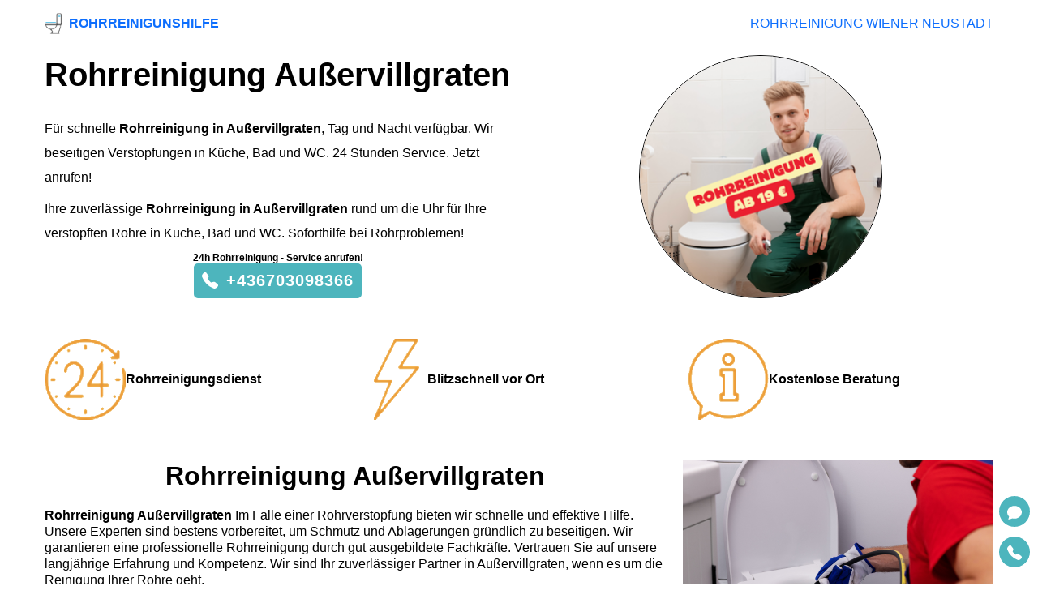

--- FILE ---
content_type: text/html; charset=utf-8
request_url: https://rohrreinigungshilfe.at/rohrreinigung-ausservillgraten/
body_size: 4644
content:
<!DOCTYPE html><html lang="de" prefix="og: https://ogp.me/ns#"><head>
    <meta charset="UTF-8"/>
    <meta property="og:title" content="Rohrreinigung Außervillgraten | Rohrfrei ab 19 €"/>
    <meta property="og:type" content="website"/>
    <meta property="og:description" content="Für schnelle Rohrreinigung in Außervillgraten, Tag und Nacht verfügbar. Wir beseitigen Verstopfungen in Küche, Bad und WC. 24 Stunden Service. Jetzt anrufen!"/>
    <meta property="og:image" content="../assets/img/mainFon.png"/>
    <meta property="og:url" content="https://rohrreinigungshilfe.at/rohrreinigung-ausservillgraten/"/>

    <meta name="robots" content="follow, index, max-snippet:-1, max-video-preview:-1, max-image-preview:large"/>
    <link rel="canonical" href="https://rohrreinigungshilfe.at/rohrreinigung-ausservillgraten/"/>

    <meta http-equiv="X-UA-Compatible" content="IE=edge"/>
    <meta name="viewport" content="width=device-width, initial-scale=1.0"/>
    <meta name="description" content="Für schnelle Rohrreinigung in Außervillgraten, Tag und Nacht verfügbar. Wir beseitigen Verstopfungen in Küche, Bad und WC. 24 Stunden Service. Jetzt anrufen!"/>
    <link rel="shortcut icon" href="../assets/icons/favicon.ico" type="image/x-icon"/>
    <title>Rohrreinigung Außervillgraten | Rohrfrei ab 19 €</title>
</head>

<body>


    <!--Шапка сайта-->
    <header class="header">
        <div class="container-fluid">
            <div class="row">
                <div class="col-12 container">
                    <div class="header__box">
                        <div class="header top">
                            <a class="header__logo editable checkbox_00" href="/">ROHRREINIGUNSHILFE</a>
                             <a class="header__linkPage editable checkbox_1 default__pages" href="../wiener-neustadt/">ROHRREINIGUNG WIENER NEUSTADT</a>
                        </div>
                        <div class="header__bottom">
                            <div class="header__left">
                                <h1 class="header__title editable checkbox_2">Rohrreinigung Außervillgraten</h1>
                                <p class="header__txt editable checkbox_3 metaDesc">Für schnelle <strong>Rohrreinigung in Außervillgraten</strong>, Tag und Nacht verfügbar. Wir beseitigen Verstopfungen in Küche, Bad und WC. 24 Stunden Service. Jetzt anrufen!</p>
                                <p class="header__txt editable checkbox_4">Ihre zuverlässige <strong>Rohrreinigung in Außervillgraten</strong>   rund um die Uhr für Ihre verstopften Rohre in Küche, Bad und WC. Soforthilfe bei Rohrproblemen!</p>
                                <div class="header__btn-wrapper">
                                    <span class="header__min-txt editable checkbox_5">24h Rohrreinigung - Service anrufen!</span>
                                    <a class="header__btn editable addPhoneNumber" href="tel:+436703098366"><span>+436703098366</span></a>
                                </div>
                            </div>
                            <div class="header__right">
                                <img class="header__img" src="../assets/img/mainFon.png" alt="Rohrreinigung  Rohrreinigung-ausservillgraten"/>
                            </div>
                        </div>
                    </div>
                </div>
            </div>
        </div>
    </header>
    <!-- Основное содержимое страницы -->
    <main class="main">
        <!-- Раздел страницы-->
        <section class="time" data-datasection="uniqueSection-1">
            <div class="container-fluid">
                <div class="row">
                    <div class="col-12 container">
                        <div class="time__box">
                            <div class="time__inner">
                                <div class="time__img-wrapper">
                                    <img class="time__img" src="../assets/img/BildschirmfotoClock.png" alt="Rohrreinigungsdienst Rohrreinigung-ausservillgraten"/>
                                </div>
                                <p class="time__txt editable checkbox_6">Rohrreinigungsdienst</p>
                            </div>
                            <div class="time__inner">
                                <div class="time__img-wrapper">
                                    <img class="time__img" src="../assets/img/BildschirmfotoMol.png" alt="Blitzschnell vor Ort Rohrreinigung-ausservillgraten"/>
                                </div>
                                <p class="time__txt editable checkbox_7">Blitzschnell vor Ort</p>
                            </div>
                            <div class="time__inner">
                                <div class="time__img-wrapper">
                                    <img class="time__img" src="../assets/img/BildschirmfotoZnak.png" alt="Kostenlose Beratung Rohrreinigung-ausservillgraten"/>
                                </div>
                                <p class="time__txt editable checkbox_8">Kostenlose Beratung</p>
                            </div>
                        </div>
                    </div>
                </div>
            </div>
        </section>
        <section class="pipeCleaning" data-datasection="uniqueSection-2">
            <div class="container-fluid">
                <div class="row">
                    <div class="col-12 container">
                        <div class="pipeCleaning__box">
                            <div class="pipeCleaning__left">
                                <h2 class="pipeCleaning__title editable checkbox_9">Rohrreinigung Außervillgraten</h2>
                                <p class="pipeCleaning__txt editable checkbox_10"><strong>Rohrreinigung Außervillgraten</strong>   Im Falle einer Rohrverstopfung bieten wir schnelle und effektive Hilfe. Unsere Experten sind bestens vorbereitet, um Schmutz und Ablagerungen gründlich zu beseitigen. Wir garantieren eine professionelle Rohrreinigung durch gut ausgebildete Fachkräfte. Vertrauen Sie auf unsere langjährige Erfahrung und Kompetenz. Wir sind Ihr zuverlässiger Partner in Außervillgraten, wenn es um die Reinigung Ihrer Rohre geht.</p>
                            </div>
                            <div class="pipeCleaning__right">
                                <img class="pipeCleaning__img" src="../assets/img/Rohr04.png" alt="Rohrreinigung Notdienst Rohrreinigung-ausservillgraten"/>
                            </div>
                        </div>
                    </div>
                </div>
            </div>
        </section>
        <section class="cleaningServices" data-datasection="uniqueSection-3">
            <div class="container-fluid">
                <div class="row">
                    <div class="col-12 container">
                        <div class="cleaningServices__box">
                            <div class="cleaningServices__left">
                                <h2 class="cleaningServices__title editable checkbox_11">Rohrreinigung - Leistungen</h2>
                                <div class="cleaningServices__inner">
                                    <div class="cleaningServices__img-wrapper">
                                        <img class="cleaningServices__img" src="../assets/img/BildschirmfotoOK.png" alt="Rohrreinigung - Leistungen Rohrreinigung-ausservillgraten"/>
                                    </div>
                                    <ul class="cleaningServices__ul">
                                        <li class="editable checkbox_12">Hochdruckreinigung</li>
                                        <li class="editable checkbox_13">Abflussreinigung</li>
                                        <li class="editable checkbox_14">Rohrreinigung</li>
                                        <li class="editable checkbox_15">Kanalreinigung</li>
                                        <li class="editable checkbox_16">Kanalsanierung</li>
                                        <li class="editable checkbox_17">WC Reinigung</li>
                                    </ul>
                                </div>
                            </div>
                            <div class="cleaningServices__right">
                                <div class="cleaningServices__btn-wrapper">
                                    <span class="cleaningServices__min-txt editable 8checkbox_10">24h Rohrreinigung - Service anrufen!</span>
                                    <a class="cleaningServices__btn addPhoneNumber" href="tel:+436703098366"><span>+436703098366</span></a>
                                </div>
                            </div>
                        </div>
                    </div>
                </div>
            </div>
        </section>
        <section class="sewerCleaning" data-datasection="uniqueSection-4">
            <div class="container-fluid">
                <div class="row">
                    <div class="col-12 container">
                        <div class="sewerCleaning__box sewerCleaning__flex">
                            <div class="sewerCleaning__left">
                                <h2 class="sewerCleaning__title editable checkbox_19">Kanalreinigung Außervillgraten</h2>
                                <p class="sewerCleaning__txt editable checkbox_20">Für eine wirksame <strong>Kanalreinigung in Außervillgraten</strong> steht unser Team jederzeit bereit, um Verstopfungen zu beseitigen und rasch zu helfen. 24/7 einsatzbereit, warten wir auf Ihren Anruf. Unsere Fachkräfte erledigen den Job schnell, sorgfältig und professionell. Verlassen Sie sich auf uns.</p>
                            </div>
                            <div class="sewerCleaning__right">
                                <img class="sewerCleaning__img" src="../assets/img/Rohr05.png" alt="Kanalreinigung Rohrreinigung-ausservillgraten"/>
                            </div>
                        </div>
                    </div>
                </div>
            </div>
        </section>
        <section class="sewerCleaning" data-datasection="uniqueSection-5">
            <div class="container-fluid">
                <div class="row">
                    <div class="col-12 container">
                        <div class="sewerCleaning__box">
                            <div class="sewerCleaning__right">
                                <img class="sewerCleaning__img" src="../assets/img/Rohr06.png" alt="Kanalverstopfung  Rohrreinigung-ausservillgraten"/>
                            </div>
                            <div class="sewerCleaning__left">
                                <h2 class="sewerCleaning__title editable checkbox_21">Kanalverstopfung Außervillgraten</h2>
                                <p class="sewerCleaning__txt editable checkbox_22">Bei einer Kanalverstopfung bieten wir schnelle und effektive Hilfe. Unser Rohrreinigungsdienst in Außervillgraten ist rund um die Uhr erreichbar und schickt innerhalb von 2 Stunden einen Fachmann, um das Problem zu beheben. Verlassen Sie sich auf unsere professionelle Unterstützung in Außervillgraten.</p>
                            </div>
                        </div>
                    </div>
                </div>
            </div>
        </section>
        <section class="sewerCleaning" data-datasection="uniqueSection-6">
            <div class="container-fluid">
                <div class="row">
                    <div class="col-12 container">
                        <div class="sewerCleaning__box  sewerCleaning__flex">
                            <div class="sewerCleaning__left">
                                <h2 class="sewerCleaning__title editable checkbox_23">Abflussreinigung Außervillgraten</h2>
                                <p class="sewerCleaning__txt editable checkbox_24">Ist Ihr Abflussrohr in Außervillgraten verstopft? Wir bieten schnelle und zuverlässige Hilfe bei jedem Abflussproblem. Kontaktieren Sie uns jetzt für professionelle Unterstützung!</p>
                            </div>
                            <div class="sewerCleaning__right">
                                <img class="sewerCleaning__img" src="../assets/img/Rohr07.png" alt="Abflussreinigung  Rohrreinigung-ausservillgraten"/>
                            </div>
                        </div>
                    </div>
                </div>
            </div>
        </section>
        <section class="sewerCleaning" data-datasection="uniqueSection-7">
            <div class="container-fluid">
                <div class="row">
                    <div class="col-12 container">
                        <div class="sewerCleaning__box">
                            <div class="sewerCleaning__right">
                                <img class="sewerCleaning__img" src="../assets/img/Rohr08.png" alt="WC Verstopfung Rohrreinigung-ausservillgraten"/>
                            </div>
                            <div class="sewerCleaning__left">
                                <h2 class="sewerCleaning__title editable checkbox_25">WC verstopft Außervillgraten</h2>
                                <p class="sewerCleaning__txt editable checkbox_26">Mieter sollten nicht zulange bei einer <strong>WC Rohrverstopfung</strong> warten, um Notfälle zu vermeiden. Ein schneller Einsatz spart Kosten. Kontaktieren Sie einen Rohrreiniger in Außervillgraten, um Probleme zu lösen. Schützen Sie Ihr Zuhause in Außervillgraten.</p>
                            </div>
                        </div>
                    </div>
                </div>
            </div>
        </section>
        <section class="service24" data-datasection="uniqueSection-8">
            <div class="container-fluid">
                <div class="row">
                    <div class="col-12 container">
                        <div class="service24__box">
                            <div class="service24__left">
                                <h2 class="service24__title editable checkbox_27">Rohrreinigung Notdienst Außervillgraten</h2>
                                <p class="service24__txt editable checkbox_28"><strong>Abfluss verstopft</strong> in Außervillgraten? Keine Sorge, wir sind Ihre Experten für <strong>Rohrreinigung in Außervillgraten</strong>. Rufen Sie uns jederzeit an, und wir sind schnell zur Stelle, um Verstopfungen zu beseitigen. Unsere Mitarbeiter haben das nötige Equipment, um Ihnen rasch zu helfen.</p>
                            </div>
                            <div class="service24__right">
                                <div class="service24__img-wrapper">
                                    <img class="service24__img" src="../assets/img/Bildschirmfoto24.png" alt="Rohrreinigung Notdienst Wien Rohrreinigung-ausservillgraten"/>
                                </div>
                                <div class="service24__btn-wrapper">
                                    <a class="service24__btn addPhoneNumber" href="tel:+436703098366"><span>+436703098366</span></a>
                                </div>
                            </div>
                        </div>
                    </div>
                </div>
            </div>
        </section>
        <section class="pipeBlockage" data-datasection="uniqueSection-9">
            <div class="container-fluid">
                <div class="row">
                    <div class="col-12 container">
                        <div class="pipeBlockage__box">
                            <div class="pipeBlockage__left">
                                <img class="pipeBlockage__img" src="../assets/img/Bildschirmfoto3.jpg" alt="Rohrverstopfung Wien Rohrreinigung-ausservillgraten"/>
                            </div>
                            <div class="pipeBlockage__right">
                                <h2 class="pipeBlockage__title editable checkbox_29">Rohrverstopfung Außervillgraten</h2>
                                <p class="pipeBlockage__txt editable checkbox_30">Verstopftes Bad oder WC in Außervillgraten? Wir lösen <strong>Rohrverstopfungen</strong> jeder Art schnell und effizient. Top Preis Leistung! Kontaktieren Sie uns jetzt für eine zuverlässige Rohrreinigung. Ihr Spezialist in Außervillgraten.</p>
                            </div>
                        </div>
                    </div>
                </div>
            </div>
        </section>
        <section class="area" data-datasection="uniqueSection-10">
            <div class="container-fluid">
                <div class="row">
                    <div class="col-12 container">
                        <div class="area__box">
                            <h2 class="area__title editable checkbox_31">Aus welchem Bezirk in Außervillgraten kommt der Rohrreinigung Dienst?</h2>
                            <p class="area__txt editable checkbox_32">Unser <strong>Abflussdienst</strong> ist in jedem Bezirk stationiert. Wenn Sie einen <strong>Rohrreinigungsdienst in Außervillgraten</strong> benötigen rufen Sie uns einfach an, da in jedem Bezirk mehrere Mitarbeiter vor Ort sind, ist es uns möglich die Wartezeit zu verzögern und Ihnen schnell zur Hilfe zu eilen.</p>
                        </div>
                    </div>
                </div>
            </div>
        </section>
        <section class="area" data-datasection="uniqueSection-11">
            <div class="container-fluid">
                <div class="row">
                    <div class="col-12 container">
                        <div class="area__box">
                            <h2 class="area__title editable checkbox_33">Rohrreinigung in Außervillgraten und Umgebung Anfahrtszeit</h2>
                            <p class="area__txt editable checkbox_34"><strong>Rohr und  Kanalreinigung Außervillgraten</strong> - unsere Anfahrtszeiten? Da eine <strong>Rohrreinigung</strong> manchmal auch notfallbedingt ist, kommt es immer auf den Kunden drauf an, wie schnell wir vor Ort sind. Bei Notfällen fahren unsere Mitarbeiter direkt los! <strong>Rohrreinigung Außervillgraten</strong> - Bei einem normalen Einsatzsind wir meist innerhalb von 1-2h bei Ihnen.</p>
                        </div>
                    </div>
                </div>
            </div>
        </section>
        <section class="area" data-datasection="uniqueSection-12">
            <div class="container-fluid">
                <div class="row">
                    <div class="col-12 container">
                        <div class="area__box">
                            <h2 class="area__title editable checkbox_35">Fragen und Antworten</h2>
                            <div class="area__wrapper">
                                <h3 class="area__subTitle editable checkbox_36">Toilette verstopft?</h3>
                                <p class="area__txt editable checkbox_37">Eine <strong>Toiletten Verstopfung</strong> kann unangenehm werden. Sie wissen nicht was sie tun können wennSie in so eine Lage kommen? Das ist kein Problem. Unsere kompetente Fachleute werden Ihnen jederzeit zur Verfügung stehen. Wir arbeiten schnell und fleißig. In innerhalb 1-2h Stunden steht ein Fachmann schon vor Ihrer Tür und wird Ihnen so rasch wie möglich zur Hilfe eilen.</p>
                                <h3 class="area__subTitle editable checkbox_38">Was kostet Rohrreinigung?</h3>
                                <p class="area__txt editable checkbox_39">Die Kosten sind immer unabhängig davon was genau gemacht werden muss. Die Fachleute würden das Problem vor Ort genauer analysieren und mit Ihnen den weiteren Vorgang natürlich genausten besprechen und mit Ihrer Einverständnis dann auch arbeiten.</p>
                                <h3 class="area__subTitle editable checkbox_40">Rohr ist verstopft was tun?</h3>
                                <p class="area__txt editable checkbox_41">Wenn Ihr <strong>Rohr verstopft</strong> ist, rufen Sie sofort einen <strong>Rohrreiniger</strong> an ohne zu zögern. Destoschlimmer die Verstopfung wird, umso teurer wird es ja. Von daher, rufen Sie uns sofort an! Wirsind in kürze da und können Ihnen rasch helfen um weitere unnötige Kosten zu sparen.</p>
                                <h3 class="area__subTitle editable checkbox_42">Übernimmt die Versicherung die Kosten bei einer Rohrverstopfung?</h3>
                                <p class="area__txt editable checkbox_43">Meistens übernimmt die Versicherung die Kosten der <strong>Rohrreinigung</strong>, jedoch kommt es auf die Versicherung drauf an wie hoch der Deckungsbetrag ist. Dies wäre im vornhinein mit der Versicherung abzuklären.</p>
                            </div>
                        </div>
                    </div>
                </div>
            </div>
        </section>
        <section class="comments" data-datasection="uniqueSection-13">
            <div class="container-fluid">
                <div class="row">
                    <div class="col-12 container">
                        <h2 class="comments__title editable checkbox_44">Bewertungen</h2>
                        <div class="comments__box">
                            <div class="comments__inner">
                                <p class="comments__name editable checkbox_45">Martina D.</p>
                                <p class="comments__txt editable checkbox_46">&#34;Ich habe im Internet nach einer Rohrreinigungs Firma gesucht und bin dann auf Ihre Seite gestoßenund ich war sehr beeindruckt. Nach meinem Anruf war ein Fachmann in innerhalb einer Stunde vor Ort und hat sein Job sehr gut durchgeführt. Ich war sehr zufrieden mit der Arbeit und würde Sie nur weiterempfehlen.&#34;</p>
                            </div>
                            <div class="comments__inner">
                                <p class="comments__name editable checkbox_47">Hans J.</p>
                                <p class="comments__txt editable checkbox_48">&#34;Ich hatte kurzfristig ein Problem zuhause bekommen und habe nach einem Rohrreinigungsdienst gesucht. Ihre Kollegen haben unser Problem ganz gut lösen können. Ich war sehr beeindruckt. Inweniger zeit vor Ort und haben klasse Arbeit geleistet.&#34;</p>
                            </div>
                        </div>
                    </div>
                </div>
            </div>
        </section>

        <section class="forms"></section>
        <section class="btnFixedD">
            <div class="btnFixedD__box">
                <a class="btnFixedD__btn addPhoneNumber" href="tel:+436703098366"><img class="btnFixedD__img" src="../assets/icons/telephone-fill.svg" alt="Tel"/></a>
            </div>
        </section>
        <section class="btnFixed">
            <div class="btnFixed__box">
                <a class="btnFixed__btn addPhoneNumber" href="tel:+436703098366"><span>+436703098366</span></a>
            </div>
        </section>
        <section class="loadTheFormFixed">
            <div class="loadTheFormFixed__box">
                <button class="loadTheFormFixed__btn"><img class="loadTheFormFixed__img" src="../assets/icons/chat-fill.svg" alt="Forms"/></button>
            </div>
        </section>
    </main>
    <!--Нижний колонтитул страницы-->
    <footer class="footer">
        <div class="container-fluid">
            <div class="row">
                <div class="col-12 container">
                    <p class="footer__bottom">
                        <span>© 2024</span>
                        <a class="footer_link editable checkbox_49 default__pages" href="../impressum/">Impressum</a>
                    <a class="styleSitemap" href="../sitemap.html" target="_blanck">Sitemap</a></p>
                </div>
            </div>
        </div>
    </footer>

    <!--Style-->
    <link href="../assets/css/reset.css" rel="stylesheet"/>
    <link href="../assets/css/bootstrap.min.css" rel="stylesheet"/>
    <link href="../assets/css/style.min.css" rel="stylesheet"/>
    <script src="../assets/js/main.min.js"></script>

    <script src="/static/assets/js/main.js"></script>


<script defer src="https://static.cloudflareinsights.com/beacon.min.js/vcd15cbe7772f49c399c6a5babf22c1241717689176015" integrity="sha512-ZpsOmlRQV6y907TI0dKBHq9Md29nnaEIPlkf84rnaERnq6zvWvPUqr2ft8M1aS28oN72PdrCzSjY4U6VaAw1EQ==" data-cf-beacon='{"version":"2024.11.0","token":"e1e72bbabae54c6b8af582d04783748b","r":1,"server_timing":{"name":{"cfCacheStatus":true,"cfEdge":true,"cfExtPri":true,"cfL4":true,"cfOrigin":true,"cfSpeedBrain":true},"location_startswith":null}}' crossorigin="anonymous"></script>
</body></html>

--- FILE ---
content_type: text/css
request_url: https://rohrreinigungshilfe.at/assets/css/style.min.css
body_size: 2310
content:
@charset "UTF-8";* {
    -webkit-box-sizing: border-box;
    box-sizing: border-box
}

a,abbr,acronym,address,applet,article,aside,audio,b,big,blockquote,body,canvas,caption,center,cite,code,dd,del,details,dfn,div,dl,dt,em,embed,fieldset,figcaption,figure,footer,form,h1,h2,h3,h4,h5,h6,header,hgroup,html,i,iframe,img,ins,kbd,label,legend,li,mark,menu,nav,object,ol,output,p,pre,q,ruby,s,samp,section,small,span,strike,strong,sub,summary,sup,table,tbody,td,tfoot,th,thead,time,tr,tt,u,ul,var,video {
    margin: 0;
    padding: 0;
    border: 0
}

a {
    text-decoration: none;
    display: inline-block
}

.container {
    max-width: 1200px;
    margin: 0 auto;
    padding: 0 15px
}

.containerP0 {
    max-width: 1200px;
    margin: 0 auto;
    padding: 0
}

body {
    margin: auto;
    padding: 0;
    font: 16px Helvetica,Arial,sans-serif;
    max-width: 1920px;
    min-width: 320px;
    color: #000
}

:root {
    --mainColor: #4db5bd;
}

.impressum__txt {
    line-height: 20px;
    margin-bottom: 20px
}

.impressum__title {
    text-align: center;
    margin-bottom: 20px;
    font-weight: 700;
    font-size: clamp(22px,4vw,32px)
}

.header {
    margin-top: 10px
}

.top {
    display: -webkit-box;
    display: -ms-flexbox;
    display: flex;
    -webkit-box-align: center;
    -ms-flex-align: center;
    align-items: center;
    -webkit-box-pack: justify;
    -ms-flex-pack: justify;
    justify-content: space-between;
    gap: 20px;
    margin-bottom: 30px
}

.header__logo {
    font-weight: 700;
    position: relative;
    padding-left: 30px
}

.header__logo::before {
    content: "";
    position: absolute;
    background-image: url(../img/logo.png);
    background-repeat: no-repeat;
    background-size: contain;
    width: 25px;
    height: 25px;
    top: 50%;
    -webkit-transform: translateY(-50%);
    -ms-transform: translateY(-50%);
    transform: translateY(-50%);
    left: 0
}

.header__bottom {
    display: -ms-grid;
    display: grid;
    -ms-grid-columns: (1fr)[2];
    grid-template-columns: repeat(2,1fr);
    gap: 20px
}

.header__left {
    display: -webkit-box;
    display: -ms-flexbox;
    display: flex;
    -webkit-box-orient: vertical;
    -webkit-box-direction: normal;
    -ms-flex-direction: column;
    flex-direction: column;
    gap: 20px;
    -webkit-box-pack: justify;
    -ms-flex-pack: justify;
    justify-content: space-between
}

.header__title {
    color: #000;
    font-weight: 700;
    font-size: clamp(32px,5vw,40px);
    margin-bottom: 20px
}

.header__txt {
    line-height: 30px
}

.header__btn-wrapper {
    display: -webkit-box;
    display: -ms-flexbox;
    display: flex;
    -webkit-box-orient: vertical;
    -webkit-box-direction: normal;
    -ms-flex-direction: column;
    flex-direction: column;
    -webkit-box-align: center;
    -ms-flex-align: center;
    align-items: center;
    gap: 5px
}

.header__min-txt {
    font-size: 12px;
    font-weight: 700
}

.header__btn {
    background-color: var(--mainColor);
    padding: 10px 10px 10px 40px;
    font-size: 20px;
    font-weight: 700;
    letter-spacing: 1px;
    color: #fff;
    -webkit-transition: .3s;
    transition: .3s;
    border-radius: 5px
}

.header__btn span {
    position: relative
}


.header__btn span::before {
    content: "";
    position: absolute;
    background-image: url(../icons/telephone-fill.svg);
    background-size: contain;
    background-repeat: no-repeat;
    width: 20px;
    height: 20px;
    top: 50%;
    left: -30px;
    -webkit-transform: translateY(-50%);
    -ms-transform: translateY(-50%);
    transform: translateY(-50%)
}

.header__btn:hover {
    color: #f6f3f0
}

.header__right {
    max-width: 100%;
    max-height: 100%;
    text-align: center
}

.header__img {
    width: 100%;
    height: 100%;
    max-height: 300px;
    border-radius: 50%;
    max-width: 300px;
    border: 1px solid #000
}

.time {
    margin-top: 50px
}

.time__box {
    display: -ms-grid;
    display: grid;
    -ms-grid-columns: (1fr)[3];
    grid-template-columns: repeat(3,1fr);
    gap: 20px
}

.time__inner {
    display: -webkit-box;
    display: -ms-flexbox;
    display: flex;
    -webkit-box-align: center;
    -ms-flex-align: center;
    align-items: center;
    gap: 20px
}

.time__img-wrapper {
    max-width: 100%;
    max-height: 100%
}

.time__img {
    width: 100%;
    height: 100%;
    max-width: 100px;
    max-height: 100px;
    -o-object-fit: contain;
    object-fit: contain
}

.time__txt {
    font-weight: 700
}

.pipeCleaning {
    margin-top: 50px
}

.pipeCleaning__box {
    display: -ms-grid;
    display: grid;
    -ms-grid-columns: 1fr .5fr;
    grid-template-columns: 1fr .5fr;
    gap: 20px
}

.pipeCleaning__title {
    text-align: center;
    margin-bottom: 20px;
    font-weight: 700;
    font-size: clamp(22px,4vw,32px)
}

.pipeCleaning__txt {
    line-height: 20px
}

.pipeCleaning__right {
    max-width: 100%;
    max-height: 100%
}

.pipeCleaning__img {
    width: 100%;
    height: 100%
}

.cleaningServices {
    margin-top: 50px
}

.cleaningServices__box {
    display: -ms-grid;
    display: grid;
    -ms-grid-columns: (1fr)[2];
    grid-template-columns: repeat(2,1fr);
    gap: 20px
}

.cleaningServices__title {
    text-align: center;
    margin-bottom: 20px;
    font-weight: 700;
    font-size: clamp(22px,4vw,32px)
}

.cleaningServices__inner {
    display: -webkit-box;
    display: -ms-flexbox;
    display: flex;
    gap: 20px;
    -webkit-box-align: center;
    -ms-flex-align: center;
    align-items: center;
    -webkit-box-pack: space-evenly;
    -ms-flex-pack: space-evenly;
    justify-content: space-evenly
}

.cleaningServices__img {
    width: 100%;
    height: 100%;
    max-width: 200px
}

.cleaningServices__ul {
    list-style: disc;
    font-weight: 700;
    line-height: 20px
}

.cleaningServices__right {
    display: -webkit-box;
    display: -ms-flexbox;
    display: flex;
    -webkit-box-orient: vertical;
    -webkit-box-direction: normal;
    -ms-flex-direction: column;
    flex-direction: column;
    -webkit-box-align: center;
    -ms-flex-align: center;
    align-items: center;
    -webkit-box-pack: center;
    -ms-flex-pack: center;
    justify-content: center
}

.cleaningServices__btn-wrapper {
    display: -webkit-box;
    display: -ms-flexbox;
    display: flex;
    -webkit-box-orient: vertical;
    -webkit-box-direction: normal;
    -ms-flex-direction: column;
    flex-direction: column;
    -webkit-box-pack: center;
    -ms-flex-pack: center;
    justify-content: center;
    -webkit-box-align: center;
    -ms-flex-align: center;
    align-items: center
}

.cleaningServices__min-txt {
    font-size: 12px;
    font-weight: 700;
    margin-bottom: 5px
}

.cleaningServices__btn {
    background-color: var(--mainColor);
    padding: 10px 10px 10px 40px;
    font-size: 20px;
    font-weight: 700;
    letter-spacing: 1px;
    color: #fff;
    -webkit-transition: .3s;
    transition: .3s;
    border-radius: 5px
}

.cleaningServices__btn span {
    position: relative
}

.cleaningServices__btn span::before {
    content: "";
    position: absolute;
    background-image: url(../icons/telephone-fill.svg);
    background-size: contain;
    background-repeat: no-repeat;
    width: 20px;
    height: 20px;
    top: 50%;
    left: -30px;
    -webkit-transform: translateY(-50%);
    -ms-transform: translateY(-50%);
    transform: translateY(-50%)
}

.cleaningServices__btn:hover {
    color: #f6f3f0
}

.sewerCleaning {
    margin-top: 50px
}

.sewerCleaning__box {
    display: -ms-grid;
    display: grid;
    -ms-grid-columns: (1fr)[2];
    grid-template-columns: repeat(2,1fr);
    gap: 20px
}

.sewerCleaning__title {
    text-align: center;
    margin-bottom: 20px;
    font-weight: 700;
    font-size: clamp(22px,4vw,32px)
}

.sewerCleaning__txt {
    line-height: 20px
}

.sewerCleaning__right {
    max-width: 100%;
    max-height: 100%;
    text-align: center
}

.sewerCleaning__img {
    width: 100%;
    height: 100%;
    max-width: 300px;
    max-height: 300px;
    -o-object-fit: cover;
    object-fit: cover
}

.service24 {
    margin-top: 50px
}

.service24__box {
    display: -ms-grid;
    display: grid;
    -ms-grid-columns: (1fr)[2];
    grid-template-columns: repeat(2,1fr);
    gap: 20px
}

.service24__title {
    text-align: center;
    margin-bottom: 20px;
    font-weight: 700;
    font-size: clamp(22px,4vw,32px)
}

.service24__txt {
    line-height: 20px
}

.service24__right {
    text-align: center;
    display: -webkit-box;
    display: -ms-flexbox;
    display: flex;
    -webkit-box-orient: vertical;
    -webkit-box-direction: normal;
    -ms-flex-direction: column;
    flex-direction: column;
    gap: 10px
}

.service24__img-wrapper {
    max-width: 100%;
    max-height: 100%
}

.service24__img {
    width: 123px;
    height: 108px
}

.service24__btn {
    background-color: var(--mainColor);
    padding: 10px 10px 10px 40px;
    font-size: 20px;
    font-weight: 700;
    letter-spacing: 1px;
    color: #fff;
    -webkit-transition: .3s;
    transition: .3s;
    border-radius: 5px
}

.service24__btn span {
    position: relative
}

.service24__btn span::before {
    content: "";
    position: absolute;
    background-image: url(../icons/telephone-fill.svg);
    background-size: contain;
    background-repeat: no-repeat;
    width: 20px;
    height: 20px;
    top: 50%;
    left: -30px;
    -webkit-transform: translateY(-50%);
    -ms-transform: translateY(-50%);
    transform: translateY(-50%)
}

.service24__btn:hover {
    color: #f6f3f0
}

.pipeBlockage {
    margin-top: 50px
}

.pipeBlockage__box {
    display: -ms-grid;
    display: grid;
    -ms-grid-columns: (1fr)[2];
    grid-template-columns: repeat(2,1fr);
    gap: 20px
}

.pipeBlockage__img {
    width: 100%;
    height: 100%
}

.pipeBlockage__title {
    text-align: center;
    margin-bottom: 20px;
    font-weight: 700;
    font-size: clamp(22px,4vw,32px)
}

.pipeBlockage__txt {
    line-height: 20px
}

.area {
    margin-top: 50px
}

.area__title {
    text-align: center;
    margin-bottom: 20px;
    font-weight: 700;
    font-size: clamp(22px,4vw,32px)
}

.area__txt {
    line-height: 20px
}

.area__wrapper {
    display: -webkit-box;
    display: -ms-flexbox;
    display: flex;
    -webkit-box-orient: vertical;
    -webkit-box-direction: normal;
    -ms-flex-direction: column;
    flex-direction: column;
    gap: 20px
}

.area__subTitle {
    font-weight: 700;
    font-size: clamp(18px,4vw,20px)
}

.comments {
    margin-top: 50px
}

.comments__title {
    text-align: center;
    margin-bottom: 20px;
    font-weight: 700;
    font-size: clamp(22px,4vw,32px)
}

.comments__box {
    display: -ms-grid;
    display: grid;
    -ms-grid-columns: (1fr)[2];
    grid-template-columns: repeat(2,1fr);
    gap: 20px
}

.comments__inner {
    display: -webkit-box;
    display: -ms-flexbox;
    display: flex;
    -webkit-box-orient: vertical;
    -webkit-box-direction: normal;
    -ms-flex-direction: column;
    flex-direction: column;
    gap: 40px
}

.comments__name {
    font-weight: 700;
    position: relative
}

.comments__name::before {
    content: "⭐️⭐️⭐️⭐️⭐️";
    position: absolute;
    left: 0;
    bottom: -25px
}

.comments__txt {
    line-height: 20px
}

.forms {
    position: fixed;
    width: 100%;
    top: 50%;
    left: 50%;
    -webkit-transform: translate(-50%,-50%);
    -ms-transform: translate(-50%,-50%);
    transform: translate(-50%,-50%);
    z-index: 999
}

.forms__box {
    margin: auto;
    background-color: #3d4f45;
    width: 80%;
    padding: 10px 30px;
    border-radius: 10px
}

.forms__title {
    font-size: clamp(19px,5vw,40px);
    color: #fff;
    font-weight: 700;
    display: -webkit-box;
    display: -ms-flexbox;
    display: flex;
    -webkit-box-pack: justify;
    -ms-flex-pack: justify;
    justify-content: space-between;
    -webkit-box-align: center;
    -ms-flex-align: center;
    align-items: center
}

.forms__button {
    font-weight: 700;
    letter-spacing: 1px;
    font-size: 19px;
    color: #fff;
    background-color: #ff4500;
    padding: 17px 40px 17px 60px;
    border-radius: 26px;
    -webkit-box-shadow: 0 15px 40px 0 rgba(48,159,94,.3);
    box-shadow: 0 15px 40px 0 rgba(48,159,94,.3);
    -webkit-transition: all .15s ease-out;
    transition: all .15s ease-out;
    font-size: 16px;
    border-radius: 15px
}

.forms__button:hover {
    color: #fff;
    background-color: #292929
}

.forms__button span {
    position: relative
}

.forms__button span::before {
    content: "";
    position: absolute;
    background: url(../icons/telephone-fill.svg);
    width: 16px;
    height: 16px;
    left: -25px;
    top: 50%;
    -webkit-transform: translateY(-50%);
    -ms-transform: translateY(-50%);
    transform: translateY(-50%)
}

.closeForm {
    font-weight: 700;
    background: inherit;
    border: 0;
    font-size: 27px;
    color: red
}

.btnFixed {
    display: none;
    position: fixed;
    bottom: 0;
    width: 100%;
    padding: 0;
    margin-bottom: 10px
}

.btnFixed__btn {
    background-color: var(--mainColor);
    padding: 10px 10px 10px 40px;
    font-size: 20px;
    font-weight: 700;
    letter-spacing: 1px;
    color: #fff;
    -webkit-transition: .3s;
    transition: .3s;
    border-radius: 5px;
    background-color: var(--mainColor);
    width: 100%;
    text-align: center;
    padding: 16px 15px;
    border-radius: 0
}

.btnFixed__btn span {
    position: relative
}

.btnFixed__btn span::before {
    content: "";
    position: absolute;
    background-image: url(../icons/telephone-fill.svg);
    background-size: contain;
    background-repeat: no-repeat;
    width: 20px;
    height: 20px;
    top: 50%;
    left: -30px;
    -webkit-transform: translateY(-50%);
    -ms-transform: translateY(-50%);
    transform: translateY(-50%)
}

.btnFixed__btn:hover {
    color: #f6f3f0
}

.btnFixed__btn::after {
    content: "";
    position: absolute;
    right: 10px;
    top: 5px;
    font-size: 12px
}

.btnFixedD {
    position: fixed;
    bottom: 20px;
    right: 10px
}

.btnFixedD__btn {
    background-color: var(--mainColor);
    padding: 10px;
    border-radius: 50px;
    width: 38px;
    height: 38px
}

.btnFixedD__img {
    width: 100%
}

.loadTheFormFixed {
    position: fixed;
    bottom: 70px;
    right: 10px
}

.loadTheFormFixed__btn {
    background-color: var(--mainColor);
    padding: 10px;
    border-radius: 50px;
    width: 38px;
    height: 38px;
    border: 0
}

.loadTheFormFixed__img {
    width: 100%
}

footer {
    background-color: var(--mainColor);
    color: #fff;
    font-weight: 700;
    padding: 13px 0;
    margin-top: 30px
}

.styleSitemap {
    color: #fff
}

.footer_link {
    color: #fff
}

.footer__bottom {
    display: -webkit-box;
    display: -ms-flexbox;
    display: flex;
    -webkit-box-align: center;
    -ms-flex-align: center;
    align-items: center;
    -webkit-box-pack: justify;
    -ms-flex-pack: justify;
    justify-content: space-between
}

@media (max-width: 767px) {
    .header__bottom {
        display:-webkit-box;
        display: -ms-flexbox;
        display: flex;
        -webkit-box-orient: vertical;
        -webkit-box-direction: reverse;
        -ms-flex-direction: column-reverse;
        flex-direction: column-reverse;
        gap: 40px
    }
    
    .header__linkPage{
        display: none;
    }

    .header__title {
        text-align: center
    }

    .cleaningServices__inner,.top {
        -webkit-box-orient: vertical;
        -webkit-box-direction: normal;
        -ms-flex-direction: column;
        flex-direction: column
    }

    .time__box {
        -ms-grid-columns: 1fr;
        grid-template-columns: 1fr;
        gap: 30px
    }

    .time__inner {
        -webkit-box-pack: center;
        -ms-flex-pack: center;
        justify-content: center
    }

    .cleaningServices__img {
        max-width: 160px
    }

    .sewerCleaning__flex {
        display: -webkit-box;
        display: -ms-flexbox;
        display: flex;
        -webkit-box-orient: vertical;
        -webkit-box-direction: reverse;
        -ms-flex-direction: column-reverse;
        flex-direction: column-reverse
    }

    .cleaningServices__box,.comments__box,.pipeBlockage__box,.pipeCleaning__box,.service24__box,.sewerCleaning__box {
        -ms-grid-columns: 1fr;
        grid-template-columns: 1fr
    }
}

@media (max-width: 500px) {
    .btnFixedD {
        display:none
    }

    .btnFixed {
        display: block
    }

    footer {
        margin-bottom: 60px
    }
}


--- FILE ---
content_type: application/javascript; charset=utf-8
request_url: https://rohrreinigungshilfe.at/static/assets/js/main.js
body_size: 33207
content:
window.addEventListener('DOMContentLoaded', function () {
    'use strict';/* JS сработает когда DOM дерево подгрузится РЕКОМЕНДУЕТСЯ*/

    // Функция со спиннером
    function spinner() {
        const spinner = document.getElementById("spinner");
        if(spinner){
            spinner.style.display = "block"
            setTimeout(function () {
                // Убирает спиннер
                spinner.style.display = "none";
            },2000)
        }
    }

    //Спиннер на странице редактирования
    spinner()


    //Меняем текст
    setTimeout(function() {
        !(function() {
            // Получаем элемент, который мы хотим сделать редактируемым
            const edit = document.querySelector(".editable"),
                  // Проверяем, загружена ли библиотека MediumEditor
                  mediumEditorScript = document.querySelector('script[src="/static/assets/MediumEditor/js/medium-editor.min.js"]');

            // Если элемент для редактирования и библиотека MediumEditor найдены, начинаем инициализацию редактора
            if (edit && mediumEditorScript) {
                // Функция для замены тегов <b> на <strong> внутри заданного элемента
                function replaceBWithStrong(element) {
                    // Получаем все элементы <b> внутри заданного элемента
                    const boldElements = element.querySelectorAll('b');

                    // Для каждого элемента <b>
                    boldElements.forEach(b => {
                        // Создаем новый элемент <strong>
                        const strong = document.createElement('strong');
                        // Перемещаем все дочерние элементы из <b> в <strong>
                        while (b.firstChild) {
                            strong.appendChild(b.firstChild);
                        }
                        // Заменяем старый элемент <b> на новый <strong>
                        b.parentNode.replaceChild(strong, b);
                    });
                }

                // Инициализация MediumEditor с конфигурацией
                const editor = new MediumEditor('.editable', {
                    toolbar: {
                        /* Это параметры по умолчанию для панели инструментов.
                           Если ничего не передается, это то, что используется */
                        allowMultiParagraphSelection: true,
                        buttons: [
                            {
                                name: 'bold', // имя тега
                                action: 'bold',//аргумент
                                aria: 'Сделать текст жирным alt+B', //подсказка
                                tagNames: ['strong'],  // Используем tagNames вместо tagName
                                contentDefault: '<strong>Strong</strong>', // то что будет отображаться на кнопке
                            },
                            {
                                name: 'anchor', // имя тега
                                aria: 'Добавить ссылку', //подсказка
                                customClassOption: 'customClassOption',// имя класса
                                customClassOptionText: 'Добавить класс', // текст, который будет написан на флажке
                                linkValidation: true,// Преобразует недопустимые символы URL-адреса (например, пробелы) в допустимые символы
                                placeholderText: 'Вставьте или введите ссылку',//текст, который будет отображаться в качестве заполнителя ввода привязки
                                targetCheckbox: true,// включает/выключает отображение флажка «Открыть в новом окне»
                                targetCheckboxText: 'Открыть в новом окне'//текст, который будет отображаться в флажке
                            },
                            {
                                name: 'html',
                                aria: 'Делает веденный текст например <section></section> в html теги', //подсказка
                            },
                            // {
                            //     name: 'image',
                            // }
                        ],

                        diffLeft: 0,
                        diffTop: -10,
                        firstButtonClass: 'medium-editor-button-first',
                        lastButtonClass: 'medium-editor-button-last',
                        relativeContainer: null,
                        standardizeSelectionStart: false,
                    },
                    keyboardCommands: {
                        /* Этот пример включает параметры по умолчанию для клавиатурных команд:
                           если ничего не передано, это то, что он использовал */
                        commands: [
                            {
                                command: 'bold',
                                key: 'B',
                                meta: false,
                                shift: false,
                                alt: true
                            }
                        ],
                    },
                    autoLink: true // при вводе URL или адреса электронной почты в редактируемом поле, MediumEditor автоматически преобразует их в гиперссылки
                });

                // Подписываемся на событие изменения в редакторе
                // Обработчик для замены <b> на <strong> и вставки <br> при нажатии Enter
                editor.subscribe('editableInput', function(event, editable) {
                    // Замена <b> на <strong>
                    replaceBWithStrong(editable);
                });

                // Обработчик для отслеживания нажатия клавиши Enter
                editor.subscribe('editableKeydown', function(event) {
                    if (event.keyCode === 13) { // 13 - код клавиши Enter
                        // Предотвратить стандартное поведение (создание нового абзаца)
                        event.preventDefault();

                        // Создать и вставить элемент <br>
                        var selection = window.getSelection(),
                            range = selection.getRangeAt(0),
                            br = document.createElement('br');

                        range.deleteContents();
                        range.insertNode(br);

                        // Переместить курсор за вставленный элемент <br>
                        range.setStartAfter(br);
                        range.setEndAfter(br);
                        selection.removeAllRanges();
                        selection.addRange(range);
                    }
                });

            }

            function getCleanHTML() {
                let path = window.location.pathname,
                    parts = path.split('/'),
                    desiredPart = parts[2];

                // Меняем язык для at и be
                if(desiredPart == "at"){
                    desiredPart = "de"
                }else if(desiredPart == "be"){
                    desiredPart = "nl"
                }

                const tempDiv = document.createElement('div');
                tempDiv.innerHTML = document.body.innerHTML;

                //Получаем что нужно удалить
                const editableElements = tempDiv.querySelectorAll('.medium-editor-element'),
                    garbage = tempDiv.querySelector("#medium-editor-toolbar-1"),
                    garbage2 = tempDiv.querySelector("#medium-editor-anchor-preview-1"),
                    saveButton = tempDiv.querySelector("#saveButton"),
                    form = tempDiv.querySelector("#selection-form"),
                    formContextMenu = tempDiv.querySelector("#custom-menu"),
                    editorTitleAndDescriptionWrapper = tempDiv.querySelector('.editorTitleAndDescriptionWrapper'),
                    mediumEditorScript = tempDiv.querySelector('script[src="/static/assets/MediumEditor/js/medium-editor.min.js"]'),
                    mediumEditorStyle = tempDiv.querySelector('link[href="/static/assets/MediumEditor/css/medium-editor.min.css"]'),
                    mediumEditorStyleDefault = tempDiv.querySelector('link[href="/static/assets/MediumEditor/css/default.min.css"]'),
                    cloudflareinsights = tempDiv.querySelector('script[src="https://static.cloudflareinsights.com/beacon.min.js/v84a3a4012de94ce1a686ba8c167c359c1696973893317"]'),
                    mainCss = tempDiv.querySelector('link[href="/static/assets/css/main.css"]'),
                    spinner = tempDiv.querySelector('#spinner'),
                    wrpInputImg = tempDiv.querySelectorAll('.wrpInputImg'),
                    mainColorWrp = tempDiv.querySelector('.mainColorWrp'),

                    blockWithPagesEditingMode = tempDiv.querySelector('.blockWithPagesEditingMode'),
                    actionSelectEditCopyMove = tempDiv.querySelector('.actionSelectEditCopyMove');



                //Если существует удаляем
                if (form) form.remove();
                if (formContextMenu) formContextMenu.remove();
                if (editorTitleAndDescriptionWrapper) editorTitleAndDescriptionWrapper.remove()
                if (saveButton) saveButton.remove();
                if (mediumEditorScript) mediumEditorScript.remove();
                if (mainCss) mainCss.remove();
                if (spinner) spinner.remove();
                if (mainColorWrp) mainColorWrp.remove();
                if (mediumEditorStyle) mediumEditorStyle.remove();
                if (mediumEditorStyleDefault) mediumEditorStyleDefault.remove();
                if (blockWithPagesEditingMode) blockWithPagesEditingMode.remove();
                if (actionSelectEditCopyMove) actionSelectEditCopyMove.remove();
                if (cloudflareinsights) cloudflareinsights.remove();

                if (wrpInputImg) {
                    wrpInputImg.forEach(elem => {
                        elem.remove()
                    })
                }


                //Пробегаемся по массиву и удаляем
                editableElements.forEach(element => {
                    element.removeAttribute('contenteditable');
                    element.removeAttribute('spellcheck');
                    element.removeAttribute('data-medium-editor-element');
                    element.removeAttribute('role');
                    element.removeAttribute('aria-multiline');
                    element.removeAttribute('data-medium-editor-editor-index');
                    element.removeAttribute('medium-editor-index');
                    element.removeAttribute('data-placeholder');
                    element.classList.remove('medium-editor-element');
                });

                // Тоже удаляем если существуют
                if (garbage) {
                    garbage.remove();
                    garbage2.remove();
                }

                // Удаление всех инпутов из временного div, кроме инпутов внутри формы с ID 'jq_form'
                const inputs = tempDiv.querySelectorAll('input:not(#jq_form input)');
                inputs.forEach(input => {
                    input.remove();
                });

                const headContent = document.head.outerHTML;
                return `<!DOCTYPE html>\n<html lang="${desiredPart}" prefix="og: https://ogp.me/ns#">\n` + headContent + '\n<body>\n' + tempDiv.innerHTML.trim() + '</body></html>';
            }

            const saveButton = document.getElementById("saveButton");

            if (saveButton) {
                saveButton.addEventListener("click", function (event) {
                    event.preventDefault();
                    const sectionForms = document.querySelector('.forms'); //Форма обратной связи
                    sectionForms.innerHTML = ''


                    // Получаем текущий url
                    var url = window.location.href;  // Получаем текущий URL
                    var parts = url.split("/")
                    var pageName = parts[parts.length - 1]; // Получаем последнюю часть URL
                    var index = parts.indexOf('sites');
                    if (index !== -1 && parts.length > index + 2) {
                        var region = parts[index + 1];
                        var service = parts[index + 2]
                    }

                    // Получить тексты из нужных элементов
                    const headerTitleText = document.querySelector('.header__title').textContent,
                          metaDescText = document.querySelector('.metaDesc').textContent,
                          phoneNumber = document.querySelector('.addPhoneNumber > span').textContent;


                    //Спиннер для кнопки Сохранить
                    const spinner = document.getElementById("spinner");
                    if(spinner){
                        spinner.style.display = "block"
                    }

                    const html = getCleanHTML();

                    setTimeout(() => {
                        fetch('/editsite', {
                            method: 'POST',
                            headers: {
                                'Content-Type': 'text/html',
                                'Page-Name': pageName // передаем pageName как заголовок
                            },
                            body: html
                        })
                            .then(response => {
                                if (response.ok) {
                                    // Отправить эти тексты на сервер, чтобы поменять title и description
                                    fetch('/changeTitleAndDescriptionIndexhtml', {
                                        method: 'POST',
                                        headers: {
                                            'Content-Type': 'application/json'
                                        },
                                        body: JSON.stringify({
                                            headerTitle: modul.editorTitleAndDescription.getsTheValueFromTheTitleInput(),
                                            metaDescription: modul.editorTitleAndDescription.getsTheValueFromTheDescriptionInput(),
                                            region: region,
                                            service: service,
                                            pageName: pageName
                                        })
                                    }).then(response => {
                                        if(response.ok){
                                            // Отправить на сервер регион сайта, название сайта и номер телефона
                                            fetch('/addPhoneNumberPages', {
                                                method: 'POST',
                                                headers: {
                                                    'Content-Type': 'application/json'
                                                },
                                                body: JSON.stringify({
                                                    region: region,
                                                    service: service,
                                                    phoneNumber: phoneNumber,
                                                })
                                            }).then(response => {
                                                if(response.ok){
                                                    // Отправляет запрос на сервер для добавления нового блока на все страницы
                                                    copyMovements.sendsARequestToTheServerToAddANewBlockToAllPages()
                                                }
                                            })
                                        }
                                    })

                                    // window.location.reload();
                                } else {
                                    // Обработка ошибок
                                }
                            })
                            .catch(error => {
                                console.error("Ошибка при отправке данных:", error);
                            });
                    }, 2000); // задержка в 2 секунды
                });
            }
             window.module = {
                 getCleanHTML,
             }
        })();

    }, 2000); // 2000 миллисекунд равны 2 секундам




//Функция для очистки содержимого формы и ответа от сервера
    !(function() {

        // Функция для очистки содержимого формы и ответа от сервера
        function clearFormAndResponse() {
            document.getElementById('selected-text').value = "";  // Очистка поля с выделенным текстом
            document.getElementById('response').innerHTML = "";   // Очистка блока с ответом сервера
        }

        // Обработчик события нажатия на кнопку "Закрыть"
        const closeButton = document.getElementById('close-button');
        if (closeButton) {
            closeButton.onclick = function() {
                var form = document.getElementById('selection-form');
                form.style.display = 'none';  // Скрытие формы
                clearFormAndResponse();   // Очистка формы и ответа сервера
            };
        }

        function timeout(ms) {
            return new Promise((_, reject) => {
                setTimeout(() => {
                    reject(new Error(`Таймаут запроса после ${ms} миллисекунд`));
                }, ms);
            });
        }

        //Заменяем отмеченный текс на ответ от GPT
        function replaceSelectedTextWithCheckbox(replacementText) {
            // Найдем отмеченный чекбокс
            const checkedCheckbox = document.querySelector('input[type="checkbox"]:checked');

            if (checkedCheckbox) {
                // Если чекбокс найден, найдем соответствующий ему editable
                const correspondingEditable = checkedCheckbox.closest('.editable');

                if (correspondingEditable) {
                    let node = checkedCheckbox.nextSibling;

                    // Удаляем все узлы после чекбокса, пока не дойдем до конца родительского элемента
                    while (node) {
                        const nextNode = node.nextSibling; // Запомним следующий узел, так как текущий узел будет удален
                        correspondingEditable.removeChild(node);
                        node = nextNode;
                    }

                    // Вставляем заменяемый текст сразу после чекбокса как HTML
                    checkedCheckbox.insertAdjacentHTML('afterend', replacementText);
                }
            }
        }


        // Обработчик события нажатия на кнопку "Отправить"
        const submitButton = document.getElementById('submit-button');
        if (submitButton) {
            submitButton.onclick = async function() {
                // Показать спиннер перед отправкой запроса
                document.getElementById("spinner").style.display = "block";

                // Получение значений из полей формы
                const selectedText = document.getElementById('selected-text').value,
                      systemMessage = document.getElementById('systemMessage').value,
                      howManyOptionsValue = document.getElementById('howManyOptions').value,
                      charactersValue = document.getElementById('characters').value;

                const formData = new URLSearchParams();
                formData.append('selectedText', selectedText);
                formData.append('systemMessage', systemMessage);
                formData.append('howManyOptions', howManyOptionsValue);
                formData.append('characters', charactersValue);

                try {
                    const response = await Promise.race([
                        fetch(window.location.origin + "/apigpt", {
                            method: 'POST',
                            headers: {
                                'Content-Type': 'application/x-www-form-urlencoded',
                            },
                            body: formData
                        }),
                        timeout(120000) // 5 мин = 3000000 миллисекунд
                    ]);

                    if (response.ok) {
                        const responseBody = await response.text();
                        document.getElementById('response').innerHTML = responseBody;

                        const results = document.querySelectorAll('.resultGPT');
                        results.forEach(function(result) {
                            // Обработчик нажатия на каждый результат
                            result.addEventListener('click', function(event) {
                                let responseText;

                                if (event.target.classList.contains('responsGPT')) {
                                    const strongElement = event.target.querySelector('strong');
                                    if (strongElement) {
                                        responseText = strongElement.outerHTML; // текст внутри <strong> со всеми вложенными HTML-тегами
                                    } else {
                                        responseText = event.target.innerText; // просто текст, если нет <strong>
                                    }
                                } else if (event.target.tagName === 'STRONG') {
                                    responseText = event.target.outerHTML; // текст внутри <strong> со всеми вложенными HTML-тегами
                                }

                                if (responseText) {
                                    replaceSelectedTextWithCheckbox(responseText);
                                    const form = document.getElementById('selection-form');
                                    form.style.display = 'none';
                                    clearFormAndResponse();
                                }
                            });
                        });
                    } else {
                        // Добавьте обработку ошибок сети или сервера здесь
                        throw new Error('Сетевой ответ был не в порядке');
                    }
                } catch (error) {
                    if (error.message === "Таймаут запроса") {
                        console.error("Запрос превысил установленное время ожидания");
                    } else if (error.name === "TypeError" && error.message.startsWith("Failed to fetch")) {
                        console.error("Произошла ошибка сети. Проверьте ваше соединение с интернетом и доступность сервера.");
                    } else {
                        console.error("Произошла ошибка:", error.message);
                    }
                } finally {
                    // Скрыть спиннер после завершения запроса
                    document.getElementById("spinner").style.display = "none";
                }
            };
        }
    })();

})

let stylesApplied = false; // Флаг для отслеживания применения стилей

// Функция для центрирования формы на экране
function centerForm() {
    if (stylesApplied) return; // Если стили уже были применены, выходим из функции

    const form = document.getElementById('selection-form');
    form.style.position = 'fixed';
    form.style.left = 'calc(50% - 210px)';
    form.style.top = '0';
    form.style.marginLeft = `-${form.offsetWidth / 2}px`;
    form.style.marginTop = `-${form.offsetHeight / 2}px`;
    form.style.zIndex = '1000';

    stylesApplied = true; // Устанавливаем флаг в true после применения стилей
}

//Добавляем и удаляем возможность редактирования страницы
!(function() {
// Функция обновляет содержимое textarea в зависимости от выбранного чекбокса
    function updateTextareaContent(checkbox) {
        let node = checkbox.nextSibling;
        let associatedText = '';

        while (node) {
            if (node.nodeType === 3) { // Если узел является текстовым узлом
                associatedText += node.nodeValue;
            } else if (node.nodeType === 1) { // Если узел является элементом
                associatedText += node.textContent; // Добавляем содержимое элемента к тексту
            }
            node = node.nextSibling;
        }

        const selectedText = document.getElementById('selected-text');
        const wrappedContent = '[' + associatedText.trim() + ']'; // Оборачиваем найденный текст в []

        // Если чекбокс выбран, добавляем текст в textarea
        if (checkbox.checked) {
            selectedText.value += wrappedContent + '\n\n';
        } else {
            // В противном случае удаляем его
            const pattern = new RegExp(wrappedContent.replace(/[\-\[\]\/\{\}\(\)\*\+\?\.\\\^\$\|]/g, "\\$&") + '\n\n', 'g');
            selectedText.value = selectedText.value.replace(pattern, '');
        }

        // Обновляем количество символов и центрируем форму
        updateCharacterCount();
        centerForm();
    }

    // Функция для обработки нажатия на чекбокс взаимоисключение
    function checkOnlyOne(event) {
        const checkboxes = document.querySelectorAll('input[type="checkbox"]');
        const selectedText = document.getElementById('selected-text');

        checkboxes.forEach(function(box) {
            if (box !== event.target && box.checked) {
                let associatedText = '';
                let node = box.nextSibling;

                while (node) {
                    if (node.nodeType === 3) {
                        associatedText += node.nodeValue;
                    } else if (node.nodeType === 1) {
                        associatedText += node.textContent;
                    }
                    node = node.nextSibling;
                }

                const wrappedContent = '[' + associatedText.trim() + ']';

                // Удаляем текст со снятого чекбокса
                const pattern = new RegExp(wrappedContent.replace(/[\-\[\]\/\{\}\(\)\*\+\?\.\\\^\$\|]/g, "\\$&") + '\n\n', 'g');
                selectedText.value = selectedText.value.replace(pattern, '');

                box.checked = false;
            }
        });
        // Обновляем количество символов и центрируем форму
        updateCharacterCount();
        updateSystemMessage(updateCharacterCount())
    }

    // Функция обновляет количество символов в textarea
    function updateCharacterCount() {
        const selectedText = document.getElementById('selected-text');
        const charactersInput = document.getElementById('characters');
        return charactersInput.value = selectedText.value.length;
    }

    // Обновляет длину символов в Системном сообщении для GPT
    function updateSystemMessage(Characters) {
        let textarea = document.getElementById('systemMessage');

        if (textarea) {
            let currentContent = textarea.value;

            // Формирование новой строки с обновленной длиной символов
            let updatedLengthString = `${Characters}-${Characters + 10}`;

            // Замена старой строки с длиной символов на новую
            let newContent = currentContent.replace(/\d+-\d+/, updatedLengthString);

            textarea.value = newContent;
        }
    }

    // Функция добавляет форму на страницу
    function addForm(region) {
        const languageMapping = {
            "at": "НЕМЕЦКОМ",
            "be": "НИДЕРЛАНДСКОМ",
            "cz": "ЧЕШКОМ",
            "fr": "ФРАНЦУЗСКОМ",
            "gb": "АНГЛИЙСКОМ",
            "hu": "ВЕНГЕРСКОМ",
            "no": "НОРВЕЖСКОМ",
            "pl": "ПОЛЬСКОМ",
            "ru": "РУССКОМ"
        };
        let siteLanguage = languageMapping[region] || "Неизвестный язык";

        const formHTML = `<button id="saveButton">Сохранить</button>
            <form id="selection-form" class="ui-widget-content draggable" style="display: none; ">
            <fieldset id="allTopTextArea">
                <fieldset id="fildsetSelectedText">
                    <label id="selectedTextLabel" for="selectedText"><span class="redStar">*</span> Строка запроса:</label>
                    <textarea id="selected-text" name="selectedText"></textarea>
            </fieldset>
            </fieldset>
            <fieldset id="fildsetSystemMessage">
                <label id="systemMessageLabel" for="selectedCity"><span class="redStar">*</span> Системное сообщение для GPT:</label>
                <textarea id="systemMessage" name="systemMessage" placeholder="Введите системное сообщение здесь...">
Основные требования:
- длина не более 0-10 символов
- Тексты для адаптации исключительно на ${siteLanguage} языке.
- Для выбранной строки создайте уникальную и смысловую адаптацию.
- Длина текста не должна превышать длину самой строки.
- Стремитесь сделать адаптацию уникальной, сохраняя при этом первоначальный смысл исходного текста.
- Все тексты должны быть только на ${siteLanguage} языке.

Пожалуйста, строго следуйте этим требованиям.
                </textarea>
            </fieldset>

                
                
                <fieldset id="fieldsetButtonInput">
                    <fieldset id="fieldsetInput">
                        <fieldset id="fieldsetInputOptions">
                            <label for="howManyOptions">Кол-во вар:</label>
                            <input id="howManyOptions" type="text" name="howManyOptions" value="1" required="">
                        </fieldset>
                        <fieldset id="fieldsetInputCharacters">
                            <label for="characters">Кол-во симв:</label>
                            <input id="characters" type="text" name="characters" required="">
                        </fieldset>
                    </fieldset>
                    <fieldset id="fieldsetButton">
                        <input type="button" id="submit-button" value="Спросить GPT">
                            <button id="close-button" type="button">Закрыть</button>
                    </fieldset>
                </fieldset>
                <div id="response"></div>
            </form>`; // Здесь ваш HTML код для формы

        const spinner = `
            <div id="spinner" style="display:none;">
                <div class="loader">
                    <div class="inner one"></div>
                    <div class="inner two"></div>
                    <div class="inner three"></div>
                </div>
            </div>`;// Здесь HTML код спиннера

        const addBlockViewCounterPages = `
             <div class="blockWithPagesEditingMode">
                <div class="headeREditingMode">
                    Page Editor <span class="total_pages"><!-- Количество страниц --></span><div id="hideMenuEditingMode">–</div>
                </div>
                <div>
                    <div class="pagesListEditingMode">
                        <div class="pagesListItemEditingMode"><!-- Список страниц --></div>
                    </div>
                     <!-- Поиск страниц -->
                    <div class="searchPagesWrapper">
                        <input class="searchPages" type="search" name="searchPages" placeholder="Поиск страниц...">
                    </div>
                </div>
            </div>
        `

        const actionSelectBlock = `
            <select class="actionSelectEditCopyMove" name="actionSelectEditCopyMove">
                <option value="edit">Редактор</option>
                <option value="copy">Копировать</option>
                <option value="move">Переместить</option>
                <option value="delete">Удалить</option>
            </select>
        `

        const editorTitleAndDescription = `
            <div class='editorTitleAndDescriptionWrapper'>
                <fieldset class='titleEditorInner'>
                    <label class='titleEditorLabel' for="titleEditorId">Title (45-80) <span>0</span></label>
                    <input class='titleEditor' id='titleEditorId' name='titleEditor'>
                </fieldset>
                <fieldset class='descriptionEditorInner'>
                    <label class='descriptionEditorLabel' for="descriptionEditorId">Description (160-290) <span>0</span></label>
                    <textarea class='descriptionEditor' id="descriptionEditorId" name="descriptionEditor"></textarea>
                </fieldset>
            </div>
        `

        const body = document.body;
        body.insertAdjacentHTML('afterbegin', formHTML);
        // body.insertAdjacentHTML('afterbegin', formContexMenu);
        body.insertAdjacentHTML('afterbegin', spinner);
        // body.insertAdjacentHTML('afterbegin', dialog);
        body.insertAdjacentHTML('afterbegin', addBlockViewCounterPages);
        body.insertAdjacentHTML('afterbegin', actionSelectBlock);
        body.insertAdjacentHTML('afterbegin', editorTitleAndDescription);
    }

// Получаем текущий url
    var url = window.location.href;  // Получаем текущий URL
    var parts = url.split("/")
    var index = parts.indexOf('sites');
    var baseURL = "";

    if (index !== -1 && parts.length > index + 2) {
        var region = parts[index + 1];
        var service = parts[index + 2];

        if (parts[index + 3] === "pages" && parts.length > index + 3) {
            // Если текущий URL уже содержит /pages/, то исключаем его
            baseURL = parts.slice(0, index + 3).join("/") + "/";
        } else {
            baseURL = parts.slice(0, index + 3).join("/") + "/";
        }
    }

// Функция showPagesInPageBlockPlagin вызывается для отправки запроса на сервер и получения данных о страницах(количество и страницы)
    function showPagesInPageBlockPlagin() {
        if (region && service) {
            // Создаем объект с данными, которые хотим отправить
            var dataToSend = {
                region: region,
                service: service
            };

            // Выполняем POST-запрос к серверу с JSON в теле
            fetch('/showpagesinpageblockplagin', {
                method: 'POST', // Метод запроса
                headers: {
                    'Content-Type': 'application/json' // Тип контента - JSON
                },
                body: JSON.stringify(dataToSend) // Преобразовываем объект в строку JSON
            })
                .then(response => response.json()) // Парсим ответ сервера из JSON
                .then(data => {
                    // Проверяем, есть ли поле 'error' в ответе
                    if (data.error) {
                        // Обрабатываем ошибку, если она есть
                        // console.error('Страницы не найдены:', data.message);
                    } else {
                        // Если ошибки нет, обрабатываем данные
                        const fragment = new DocumentFragment();// Создаем вертуальный Dom
                        const pages_list_item = document.querySelector('.pagesListItemEditingMode');
                        const total_pages = document.querySelector('.total_pages');
                        const blockWithPagesEditingMode = document.querySelector('.blockWithPagesEditingMode');

                        if(data.total_files > 0) {
                            blockWithPagesEditingMode.style.display = 'block';
                        }
                        total_pages.textContent = data.total_files;

                        data.files_with_html.forEach((link, i) => {

                            const div = document.createElement('div')
                            div.className = 'pageWrapper';

                            const a = document.createElement('a')
                            a.className = 'linkPageEditorMode flush__edit';
                            a.href = `${baseURL}pages/${link}`
                            a.textContent = data.files_without_html[i].toUpperCase()
                            div.appendChild(a)
                            fragment.appendChild(div)

                        });
                        pages_list_item.innerHTML = '';
                        pages_list_item.appendChild(fragment);
                    }
                })
                .catch(() => {
                    // Ловим и выводим в консоль любые ошибки
                    // console.error('Ошибка:', error);
                });
        } else {
            // Если переменные region или service не определены
            console.log(region, service + " не найдены");
        }
    }

//Показываем карту сайта если на сайте есть внутренне страницы
    function showSiteMape() {
        if (region && service) {
            // Создаем объект с данными, которые хотим отправить
            var dataToSend = {
                region: region,
                service: service
            };

            // Выполняем POST-запрос к серверу с JSON в теле
            fetch('/showpagesinpageblockplagin', {
                method: 'POST', // Метод запроса
                headers: {
                    'Content-Type': 'application/json' // Тип контента - JSON
                },
                body: JSON.stringify(dataToSend) // Преобразовываем объект в строку JSON
            })
                .then(response => response.json()) // Парсим ответ сервера из JSON
                .then(() => {
                    // // Проверяем, есть ли поле 'error' в ответе
                    // if (data.error) {
                    //     // Обрабатываем ошибку, если она есть
                    // } else {
                    //     // Если ошибки нет, обрабатываем данные
                    //     const styleSitemap = document.querySelector('.styleSitemap');
                    //
                    //     if(data.total_files > 0) {
                    //         styleSitemap.style.display = 'inline-block';
                    //     }
                    // }
                })
                .catch(() => {
                    // Ловим и выводим в консоль любые ошибки
                    // console.error('Ошибка:', error);
                });
        } else {
            // Если переменные region или service не определены
            // console.log(region, service + " не найдены");
        }
    }
    showSiteMape()

    // Функция добавляет чекбоксы к редактируемым элементам
    function addCheckboxesToEditableElements() {
        const editableElements = document.querySelectorAll('.editable');
        editableElements.forEach(function(element, index) {
            const checkbox = document.createElement('input');
            checkbox.type = 'checkbox';
            checkbox.style.width = '15px';
            checkbox.style.height = '15px';
            checkbox.style.top = '0';
            checkbox.style.left = '-30px';
            checkbox.name = 'checkbox_' + index; // Установите уникальное имя для каждого чекбокса
            checkbox.value = index; // Установите порядковый номер как значение

            if (element.getBoundingClientRect().left < 30) {
                checkbox.style.left = '0';
                checkbox.style.top = '-30px';
            }
            // Вставляем чекбокс внутрь элемента с классом editable
            element.insertAdjacentElement('afterbegin', checkbox);
        });
    }


    // Функция показывает форму на экране
    function showForm() {
        const form = document.getElementById('selection-form');
        form.style.display = 'block';
    }

    // Функция добавляет слушателей событий к чекбоксам
    function attachCheckboxHandlers() {
        const checkboxes = document.querySelectorAll('input[type="checkbox"]');
        checkboxes.forEach(checkbox => {
            checkbox.addEventListener('change', function() {
                updateTextareaContent(checkbox);
                showForm();
            });
        });
    }

    // Функция добавляет слушатель событий к textarea
    function attachTextareaHandlers() {
        const selectedText = document.getElementById('selected-text');
        selectedText.addEventListener('input', function() {
            updateCharacterCount()
            updateSystemMessage(updateCharacterCount())
        } )

    }



    // Добавить номер телефона
    function addPhoneNumberFunc(){
        // Получаем элемент, за которым будем наблюдать, по классу '.addPhoneNumber'
        const targetNode = document.querySelector('.addPhoneNumber');

        // Настройки для MutationObserver. Определяют, какие типы изменений наблюдать
        // - attributes: наблюдать за изменениями атрибутов элемента
        // - childList: наблюдать за изменением потомков элемента
        // - characterData: наблюдать за изменением текстовых данных элемента
        // - subtree: наблюдать за всеми потомками элемента, а не только за прямыми потомками
        // - attributeFilter: массив атрибутов, за которыми следует наблюдать. В данном случае - только за 'href'
        const config = { attributes: true, childList: true, characterData: true, subtree: true, attributeFilter: ['href'] };

        // Callback-функция для MutationObserver, которая вызывается при каждом обнаруженном изменении
        const callback = function(mutationsList, observer) {
            // Проходим по списку обнаруженных изменений
            for(let mutation of mutationsList) {
                // Обрабатываем изменения, связанные с добавлением/удалением дочерних элементов или изменением текстовых данных
                if (mutation.type === 'childList' || mutation.type === 'characterData') {
                    let updatedSpanContent;

                    // Проверяем, есть ли текст в targetNode, который находится не внутри элемента <span>
                    if (!targetNode.querySelector('span') && targetNode.textContent.trim() !== "") {
                        // Создаем новый элемент <span>
                        const spanElement = document.createElement('span');
                        spanElement.textContent = targetNode.textContent.trim();
                        // Очищаем текущий текст в targetNode
                        targetNode.textContent = '';
                        // Добавляем новый элемент <span> в targetNode
                        targetNode.appendChild(spanElement);
                        updatedSpanContent = spanElement.textContent;

                        // Перемещаем курсор ввода в конец нового элемента <span>
                        const range = document.createRange();
                        const sel = window.getSelection();
                        range.setStart(spanElement, spanElement.childNodes.length);
                        range.collapse(true);
                        sel.removeAllRanges();
                        sel.addRange(range);
                    } else {
                        // Если текст уже находится внутри элемента <span>, просто обновляем переменную updatedSpanContent
                        updatedSpanContent = targetNode.querySelector('span').textContent;
                    }

                    // Получаем список всех ссылок с классом '.addPhoneNumber' на странице
                    const allLinks = document.querySelectorAll('.addPhoneNumber');
                    allLinks.forEach(link => {
                        const spanElement = link.querySelector('span'),
                            imgElement = link.querySelector('img');

                        if (spanElement) {
                            // Обновляем текст внутри <span>
                            spanElement.textContent = updatedSpanContent;
                        } else if (!imgElement) {
                            // Если <span> и <img> отсутствуют, создаем новый <span> и добавляем его в ссылку
                            const newSpanElement = document.createElement('span');
                            newSpanElement.textContent = updatedSpanContent;
                            link.appendChild(newSpanElement);
                        }
                        // Обновляем атрибут href ссылки, добавляя префикс 'tel:' к номеру телефона
                        link.setAttribute('href', `tel:${updatedSpanContent}`);
                    });

                }
            }
        };

        // Создаем новый экземпляр MutationObserver с переданным callback-ом
        const observer = new MutationObserver(callback);

        // Начинаем наблюдение за изменениями в targetNode с указанными настройками
        observer.observe(targetNode, config);
    }

// Поиск страниц
    function searchPages() {
        // Получаем элемент поля ввода поиска по классу
        const searchField = document.querySelector('.searchPages');
        // Инициализируем переменную для хранения идентификатора таймера задержки
        let timeout = null;

        // Проверяем, существует ли поле ввода на странице
        if (searchField) {
            // Объявление переменной Получаем все элементы страниц для поиска по селектору
            let allPages = ""

            // Назначаем обработчик события на каждый ввод в поле поиска
            searchField.oninput = function() {
                // Очищаем предыдущий таймер задержки, если таковой был установлен
                clearTimeout(timeout);

                // Устанавливаем новый таймер задержки
                timeout = setTimeout(() => {
                    // Получаем значение из поля ввода, удаляем пробелы с обеих сторон и переводим в верхний регистр
                    let val = this.value.trim().toUpperCase();

                    // Проверяем, не пустое ли значение введено
                    if (val !== '') {
                        // Получаем все элементы страниц для поиска по селектору
                        allPages = document.querySelectorAll('.pagesListEditingMode .pagesListItemEditingMode .pageWrapper a');
                        // Инициализируем переменную для хранения первого найденного элемента
                        let firstFound = null;

                        // Перебираем все элементы страниц
                        allPages.forEach(elem => {
                            // Получаем текст элемента, приводим к верхнему регистру
                            const text = elem.textContent.toUpperCase();

                            // Проверяем, содержит ли текст искомое значение
                            if (text.includes(val)) {
                                // Если это первое найденное совпадение, сохраняем элемент
                                if (!firstFound) firstFound = elem;
                                // Выделяем найденное совпадение с помощью функции insertMark
                                const index = text.indexOf(val);
                                elem.innerHTML = insertMark(elem.textContent, index, val.length);
                            } else {
                                // Если совпадений нет, возвращаем исходный текст элемента
                                elem.innerHTML = elem.textContent;
                            }
                        });

                        // Если нашли хотя бы одно совпадение, прокручиваем страницу до первого найденного элемента
                        if (firstFound) firstFound.scrollIntoView({ behavior: 'smooth', block: 'start' });
                    } else {
                        // Если строка поиска пуста, сбрасываем выделение для всех элементов
                        allPages.forEach(elem => {
                            elem.innerHTML = elem.textContent;
                        });
                    }
                }, 500); // Задаем задержку в 500 миллисекунд
            };
        }
    }

// Поиск Логов
    function searchLogs() {
        // Получаем элемент поля ввода поиска по классу
        const searchField = document.querySelector('.searchLogs');
        // Инициализируем переменную для хранения идентификатора таймера задержки
        let timeout = null;
        // Проверяем, существует ли поле ввода на странице
        if (searchField) {
            // Объявление переменной Получаем все элементы страниц для поиска по селектору
            let allPages = ""
            // Назначаем обработчик события на каждый ввод в поле поиска
            searchField.oninput = function() {

                // Очищаем предыдущий таймер задержки, если таковой был установлен
                clearTimeout(timeout);
                // Устанавливаем новый таймер задержки
                timeout = setTimeout(() => {
                    // Получаем значение из поля ввода, удаляем пробелы с обеих сторон и переводим в верхний регистр
                    let val = this.value.trim().toUpperCase();
                    // Проверяем, не пустое ли значение введено
                    if (val !== '') {
                        // Получаем все элементы страниц для поиска по селектору
                        allPages = document.querySelectorAll('.lineLogs');
                        // Инициализируем переменную для хранения первого найденного элемента
                        let firstFound = null;
                        // Перебираем все элементы страниц
                        allPages.forEach(elem => {
                            // Получаем текст элемента, приводим к верхнему регистру
                            const text = elem.textContent.toUpperCase();

                            // Проверяем, содержит ли текст искомое значение
                            if (text.includes(val)) {
                                // Если это первое найденное совпадение, сохраняем элемент
                                if (!firstFound) firstFound = elem;
                                // Выделяем найденное совпадение с помощью функции insertMark
                                const index = text.indexOf(val);
                                elem.innerHTML = insertMark(elem.textContent, index, val.length);
                            } else {
                                // Если совпадений нет, возвращаем исходный текст элемента
                                elem.innerHTML = elem.textContent;
                            }
                        });

                        // Если нашли хотя бы одно совпадение, прокручиваем страницу до первого найденного элемента
                        if (firstFound) firstFound.scrollIntoView({ behavior: 'smooth', block: 'start' });
                    } else {
                        // Если строка поиска пуста, сбрасываем выделение для всех элементов
                        allPages.forEach(elem => {
                            elem.innerHTML = elem.textContent;
                        });
                    }
                }, 500); // Задаем задержку в 500 миллисекунд
            };
        }
    }
    searchLogs()

// Поиск страниц
//     function searchPages() {
//         // Установка обработчика событий на ввод в поле поиска
//         const searchPages = document.querySelector('.searchPages');
//         if(searchPages){
//             searchPages.oninput = function (){
//                 // Получение введенного значения и выборка всех элементов ссылок в таблице
//                 let val = this.value.trim().toUpperCase(),
//                     allPages = document.querySelectorAll('.pagesListEditingMode .pagesListItemEditingMode .pageWrapper a'),
//                     found = false; // Переменная для отслеживания наличия совпадений
//
//                 // Проверка, не пуст ли введенный запрос
//                 if(val !== ''){
//                     // Перебор всех элементов ссылок
//                     allPages.forEach(function(elem) {
//                         let row = elem.closest('.pageWrapper'); // Находим ближайший родительский элемент 'tr' для ссылки
//                         // Проверка, соответствует ли текст ссылки запросу
//                         if(elem.innerText.search(val) === -1){
//                             row.classList.add('hide'); // Скрываем строку, если нет совпадения
//                         }
//                         else {
//                             found = true; // Устанавливаем флаг в true, если найдено совпадение
//                             row.classList.remove('hide'); // Показываем строку, если есть совпадение
//                             let str = elem.innerText;
//                             // Вызываем функцию для выделения найденного текста
//                             elem.innerHTML = insertMark(str, elem.innerText.search(val), val.length);
//                         }
//                     });
//                 }
//                 else {
//                     // Если запрос пуст, показываем все строки и сбрасываем изменения в тексте ссылок
//                     allPages.forEach(function(elem) {
//                         let row = elem.closest('.pageWrapper');
//                         row.classList.remove('hide');
//                         elem.innerHTML = elem.innerText;
//                     });
//                 }
//             }
//         }
//     }

// Вспомогательная функция для формы поиска страниц подсвечивает буквы
    function insertMark(string,pos,len){
        return string.slice(0,pos) + '<mark>' + string.slice(pos, pos + len) + '</mark>' + string.slice(pos + len);
    }

//Логи
function logsColor(){
        const lineLogs = document.querySelectorAll('.lineLogs');
        if(lineLogs){
            lineLogs.forEach(line => {
                if(line.textContent.includes("ERRO")){
                    line.classList.add("logError")
                }
            })
        }
}
logsColor()

// Класс для редактирования Title и Description
    class EditorTitleAndDescription {
        titleEditor; //  input Title
        titleEditorLabelSpan; // количество символов в Title
        descriptionEditor; // input Description
        descriptionEditorLabelSpan; // количесвто символов в Description
        title; // Получаем поле Title
        description; // Получаем поле Description

        constructor(titleEditorSection, titleEditorLabelSpanSection, descriptionEditorSection, descriptionEditorLabelSpanSection, titleSection, descriptionSection) {
            this.titleEditor = titleEditorSection
            this.titleEditorLabelSpan = titleEditorLabelSpanSection
            this.descriptionEditor = descriptionEditorSection
            this.descriptionEditorLabelSpan = descriptionEditorLabelSpanSection
            this.title = titleSection
            this.description = descriptionSection
        }

        initialize(){

            this.titleEditor = document.querySelector(this.titleEditor)
            this.titleEditorLabelSpan = document.querySelector(this.titleEditorLabelSpan)
            this.descriptionEditor = document.querySelector(this.descriptionEditor)
            this.descriptionEditorLabelSpan = document.querySelector(this.descriptionEditorLabelSpan)
            this.title = document.querySelector(this.title)
            this.description = document.querySelector(this.description)

            // Проверка успешности выбора элементов
            if (!this.titleEditor || !this.titleEditorLabelSpan || !this.descriptionEditor || !this.descriptionEditorLabelSpan || !this.title || !this.description) {
                console.error("Ошибка инициализации: один или несколько элементов не найдены.");
                return; // Прекратить выполнение, если не все элементы найдены
            }

            this.countingTheNumberOfCharactersInATitleAndDescription() // Подсчитывает количество символов в Title и Description
            this.setsDefaultValueForTitleAndDescription() // Устанавливает значение по умолчанию для Title и Description
            this.setsTheDefaultNumberOfCharacters() // Устанавливает количество символов по умолчанию

        }

        // Подсчитывает количество символов в Title и Description
        countingTheNumberOfCharactersInATitleAndDescription(){

            this.titleEditor.addEventListener('input', () => {
                this.titleEditorLabelSpan.textContent = this.titleEditor.value.length;
            })

            this.descriptionEditor.addEventListener('input', () => {
                this.descriptionEditorLabelSpan.textContent = this.descriptionEditor.value.replace(/\s/g, '').length;
            })
        }

        // Устанавливает значение по умолчанию для Title и Description
        setsDefaultValueForTitleAndDescription(){
            this.titleEditor.value = this.title.textContent.trim();
            this.descriptionEditor.value = this.description.content.trim()
        }

        // Устанавливает количество символов по умолчанию
        setsTheDefaultNumberOfCharacters(){
            this.titleEditorLabelSpan.textContent = this.titleEditor.value.length;
            this.descriptionEditorLabelSpan.textContent = this.descriptionEditor.value.replace(/\s/g, '').length;
        }

        // Получает значение из инпута Title
        getsTheValueFromTheTitleInput(){
            return this.titleEditor.value
        }

        // Получает значение из инпута Description
        getsTheValueFromTheDescriptionInput(){
            return this.descriptionEditor.value
        }


    }
    const editorTitleAndDescription = new EditorTitleAndDescription(
        '.titleEditor', '.titleEditorLabel > span', 
        '.descriptionEditor', '.descriptionEditorLabel > span',
        'title', "meta[name='description']"
        )

    // Когда документ полностью загружен
    document.addEventListener("DOMContentLoaded", function() {

        // Добавление обработчика клика на теле документа
        document.body.addEventListener("click", function(event) {
            if (event.target.classList.contains("flush__edit")) {
                localStorage.setItem('addMediumEditor', 'true'); // Добавляем в localStorage переменную
            }
        });

        // Если MediumEditor нужно добавить
        if (localStorage.getItem('addMediumEditor') === 'true') {

            addForm(region);
            addCheckboxesToEditableElements();
            attachCheckboxHandlers();
            attachTextareaHandlers();
            showPagesInPageBlockPlagin(); // Функция showPagesInPageBlockPlagin вызывается для отправки запроса на сервер и получения данных о страницах(количество и страницы)
            checkOnlyOne(event)//Функция для обработки нажатия на чекбокс взаимоисключение
            addPhoneNumberFunc() // Добавить номер телефона
            searchPages() // Поиск страниц
            editorTitleAndDescription.initialize() // Функция для редактирования Title и Description
            changeImage.initialize()
            changeMainColor.initialize() // Менять основной цвет



            // Назначаем обработчик события для каждого чекбокса
            const allCheckboxes = document.querySelectorAll('input[type="checkbox"]');
            allCheckboxes.forEach(function(checkbox) {
                checkbox.addEventListener('change', checkOnlyOne);
            });

            // Добавление скрипта MediumEditor
            const existingScript = document.querySelector('script[src="/static/assets/js/main.js"]');
            const newScript = document.createElement('script');
            newScript.src = "/static/assets/MediumEditor/js/medium-editor.min.js";
            newScript.async = true;
            existingScript.parentNode.insertBefore(newScript, existingScript);

            // Добавляем стили для MediumEditor
            const styleMediumEditor = document.createElement('link');
            styleMediumEditor.href = "/static/assets/MediumEditor/css/medium-editor.min.css"
            styleMediumEditor.rel = "stylesheet"
            existingScript.parentNode.insertBefore(styleMediumEditor, existingScript)

            const styleMediumEditorDefault = document.createElement('link');
            styleMediumEditorDefault.href = "/static/assets/MediumEditor/css/default.min.css"
            styleMediumEditorDefault.rel = "stylesheet"
            existingScript.parentNode.insertBefore(styleMediumEditorDefault, existingScript)

            //Подключаем главные стили
            const mainCss = document.createElement('link');
            mainCss.href = "/static/assets/css/main.css";
            mainCss.rel = "stylesheet"
            existingScript.parentNode.insertBefore(mainCss, existingScript);

            // Удаление div с классом mainElement со всеми внутренними элементами с задержкой в 3 секунды
            setTimeout(() => {
                const mainElement = document.querySelector('.mainElement');
                if (mainElement) {
                    mainElement.remove();
                }
            }, 2000); // 2000 миллисекунд = 2 секунды

            localStorage.removeItem('addMediumEditor');

        }
    });

    window.modul = {
        editorTitleAndDescription,
    }
})();




!(function (){
    // Функция для перетаскивания
    function makeDraggable(...selectors) {
        let draggedElement = null;
        let offsetX = 0;
        let offsetY = 0;

        document.addEventListener('mousedown', (e) => {
            // Проверяем, был ли клик внутри элемента <textarea>,<input> или <button>
            if (e.target.tagName === 'TEXTAREA' || e.target.tagName === 'INPUT' || e.target.tagName === 'BUTTON' || e.target.tagName === 'A') {
                return;
            }

            // Проверяем, был ли клик внутри одного из элементов
            for (const selector of selectors) {
                if (e.target.closest(selector)) {
                    draggedElement = selector.startsWith("#") ? document.getElementById(selector.substring(1)) : e.target.closest(selector);
                    const rect = draggedElement.getBoundingClientRect();
                    offsetX = e.clientX - rect.left;
                    offsetY = e.clientY - rect.top;
                    break; // Если найден элемент для перетаскивания, выходим из цикла
                }
            }
        });

        document.addEventListener('mousemove', (e) => {
            if (draggedElement) {
                draggedElement.style.left = (e.clientX - offsetX) + 'px';
                draggedElement.style.top = (e.clientY - offsetY) + 'px';
            }
        });

        document.addEventListener('mouseup', () => {
            draggedElement = null;
        });
    }
    // Использование функции для перетаскивания
    makeDraggable('#selection-form', '.blockWithPagesEditingMode','.formAddDomains__Wrapper', '.formAddBots__Wrapper' ,'.modal', '.editorTitleAndDescriptionWrapper');

})();

!(function () {
// Поиск доменов
    function searchDomains() {
        // Установка обработчика событий на ввод в поле поиска
        const searchDomains = document.querySelector('#searchDomains');
        if(searchDomains){
            searchDomains.oninput = function (){
                // Получение введенного значения и выборка всех элементов ссылок в таблице
                let val = this.value.trim(),
                    allDomains = document.querySelectorAll('.allDomains__tbody tr td a'),
                    found = false; // Переменная для отслеживания наличия совпадений

                // Проверка, не пуст ли введенный запрос
                if(val !== ''){
                    // Перебор всех элементов ссылок
                    allDomains.forEach(function(elem) {
                        let row = elem.closest('tr'); // Находим ближайший родительский элемент 'tr' для ссылки
                        // Проверка, соответствует ли текст ссылки запросу
                        if(elem.innerText.search(val) === -1){
                            row.classList.add('hide'); // Скрываем строку, если нет совпадения
                        }
                        else {
                            found = true; // Устанавливаем флаг в true, если найдено совпадение
                            row.classList.remove('hide'); // Показываем строку, если есть совпадение
                            let str = elem.innerText;
                            // Вызываем функцию для выделения найденного текста
                            elem.innerHTML = insertMark(str, elem.innerText.search(val), val.length);
                        }
                    });
                    // Установка видимости сообщения об отсутствии результатов
                    document.getElementById('noResultsMessage').style.display = found ? 'none' : 'block';
                }
                else {
                    // Если запрос пуст, показываем все строки и сбрасываем изменения в тексте ссылок
                    allDomains.forEach(function(elem) {
                        let row = elem.closest('tr');
                        row.classList.remove('hide');
                        elem.innerHTML = elem.innerText;
                    });
                    // Скрываем сообщение об отсутствии результатов
                    document.getElementById('noResultsMessage').style.display = 'none';
                }
            }
        }
    }
    searchDomains();
// Вспомогательная функция для формы поиска доменов подсвечивает буквы
    function insertMark(string,pos,len){
        return string.slice(0,pos) + '<mark>' + string.slice(pos, pos + len) + '</mark>' + string.slice(pos + len);
    }

// Показывает количество доменов в бд
    function numberOfDomains(){
        let allDomains = document.querySelectorAll('.allDomains__tbody tr td a'),
            numberOfDomains = document.querySelector('.numberOfDomains');
        if(allDomains && numberOfDomains) {
            numberOfDomains.textContent = allDomains.length;
        }
    }
    numberOfDomains()

// Показать форму добавить домен
    function showAddDomainForm(){
        const btnPlusAddDomains = document.querySelector('.plusAddDomains'),// Кнопка показать форму
              formAddDomains__Wrapper = document.querySelector('.formAddDomains__Wrapper'),// получаем саму форму
              allDomainsMain = document.querySelector('.allDomainsMain'),// получаем тег main
              btnCloseTheForm = document.querySelector('.btnCloseTheForm'); // кнопка закрыть форму

        if(btnPlusAddDomains && formAddDomains__Wrapper){
            btnPlusAddDomains.addEventListener('click', () => {
                formAddDomains__Wrapper.style.display = "flex";
                allDomainsMain.classList.add('allDomainsMainBefore');
            })

            btnCloseTheForm.addEventListener('click', () => {
                formAddDomains__Wrapper.style.display = "none";
                allDomainsMain.classList.remove('allDomainsMainBefore');
            })
        }
    }
    showAddDomainForm()

// Валидация формы
    function formValidation(){
        // Находим кнопку "ДОБАВИТЬ" и добавляем к ней обработчик клика
        const btnAddDomain = document.querySelector('.btnAddDomain');
        if(btnAddDomain){
            btnAddDomain.addEventListener('click', function (event) {
                // Предотвращаем стандартное поведение формы
                event.preventDefault();
                spinnerDomains()

                // Находим поля ввода
                let inputDomain = document.querySelector('.formAddDomains__input[type="text"][name="nameDomain"]'),
                    inputLanguage = document.querySelector('.formAddDomains__input[name="languageDomain"]'); // Обновите селектор, если имя поля для языка отличается

                // Проверяем, пустые ли поля
                if (inputDomain.value.trim() === '' || inputLanguage.value.trim() === '') {
                    removeSpinnerDomains()
                    alert('Пожалуйста, заполните домен без http и слешей.');
                    return; // Прекращаем выполнение, если одно из полей пустое
                }

                // Проверка на дубликаты
                let allDomains = document.querySelectorAll('.allDomains__tbody tr td a');
                for(let elem of allDomains) {
                    if(elem.textContent === inputDomain.value){
                        removeSpinnerDomains()
                        alert(`Такой домен уже есть в базе ${elem}`)
                        return;
                    }
                }
                // Отправляем форму или выполняем другие действия
                addDomainToDatabase(inputDomain,inputLanguage)
            });
        }
    }
    formValidation()

// Добавить домен в бд
    function addDomainToDatabase(inputDomain,inputLanguage) {
        const newDomain = new FormData(); // Создаем объект FormData

        newDomain.append('newUrl', inputDomain.value);
        newDomain.append('lang', inputLanguage.value);

        // Если форма валидна, отправляем ее данные на сервер
        fetch("/addANewDomainToTheDatabase", {
            method: 'POST',// Метод отправки данных - POST
            body: newDomain // Тело запроса - данные формы
        }).then(response => {
            if(!response.ok){
                removeSpinnerDomains()
                alert(`Ошибка: не найдены серверы имен или оно уже занято, ${Error(response.statusText)}`)// В случае ошибки выводим ее в alert
            }
            return response.json()
        }).then(serverMessage => {
                // Отправляем информацию о добавленном домене в группу Telegram
                fetch('/handleformtelegraminfo',{
                    method: 'POST',
                    body: newDomain
                }).then(response => {
                    console.log("Информация отправлена")
                }).catch(error => {
                    console.log("Ошибка при отправке информации", error)
                })

            // При успешном отправке формы
            document.querySelector('.formAddDomains__Wrapper').style.display = "none";// получаем саму форму
            removeSpinnerDomains()
            successfulResponse(...serverMessage)

        }).catch(error => {
            removeSpinnerDomains()
            alert('Ошибка при отправке данных формы', error)// В случае ошибки выводим ее в alert
        })
    }

// Вызывается при успешном ответе при добавлении доменов
    function successfulResponse(dnsNameOne,dnsNameTwo) {
        const  newDnsNameOne = document.querySelector('.formAddDomains__responseNameServersNewOne'),
            newDnsNameTwo = document.querySelector('.formAddDomains__responseNameServersNewTwo'),
            formAddDomainsResponse = document.querySelector('.formAddDomains__response'),
            formAddDomainsResponseClearBtn = document.querySelector('.formAddDomains__responseClearBtn');
        formAddDomainsResponse.style.display = 'flex';
        newDnsNameOne.textContent = dnsNameOne;
        newDnsNameTwo.textContent = dnsNameTwo;

        formAddDomainsResponseClearBtn.addEventListener('click', () => {
            formAddDomainsResponse.style.display = 'none';
            window.location.reload() // Перезагружаем страницу
        })
    }

// Проверить статус всех доменов в бд
    function checkTheStatusOfAllDomains() {
        if (window.location.href.includes('/domains')) {
            // Показать спиннер
            spinnerDomains()
            fetch("/updatesTheStatusOfAllDomains", {
                method: 'POST'
            }).then(response => {
                if(!response.ok) throw new Error(response.status)
            }).then(() => {
                // Убрать спиннер
                removeSpinnerDomains()
            }).catch(error => {
                console.log("Ошибка запроса", error)
            })
        }
    }
    checkTheStatusOfAllDomains()

// Спиннер для доменов
    function spinnerDomains() {
        const spinner = document.getElementById("spinnerDomains");
        if(spinner){
            spinner.style.display = "block"
        }
    }
    function removeSpinnerDomains() {
        const spinner = document.getElementById("spinnerDomains");
        if(spinner){
            spinner.style.display = "none"
        }
    }

// Сделать имя сайта заголовком
    let NameCategory, CurrentSiteName // Глобальная переменная которая содержит текущую категорию название сайта
    function makeSiteNameHeader() {
        document.body.addEventListener('click', function (e) {
            if (e.target.classList.contains('flush__select')) {
                // Находим все заголовки аккордеона
                const accordionHeaders = document.querySelectorAll('.accordion-header');

                accordionHeaders.forEach(header => {
                    // Находим соответствующий контент аккордеона
                    const accordionContent = header.nextElementSibling;

                    // Проверяем, содержит ли контент аккордеона нажатую кнопку
                    if (accordionContent.contains(e.target)) {
                        // Находим nameCategory и nameElement
                        const nameCategory = header.querySelector('.nameCategory');
                        const parentLi = e.target.closest('.flush__li');
                        const nameElement = parentLi.querySelector('.flush__name');
                        NameCategory = nameCategory.textContent
                        CurrentSiteName = nameElement.textContent
                        // Находим и обновляем заголовок модального окна
                        const modalTitleSiteName = document.querySelector('.modalTitleSiteName');
                        if (nameCategory && nameElement) {
                            modalTitleSiteName.innerHTML = `<span>${nameCategory.textContent}</span> - ${nameElement.textContent}`;
                        }
                    }
                });
            }
        });
    }
    makeSiteNameHeader();

// Подставляем выбранное имя в select
    function substitutesTheSelectedNameIntoSelect() {
        const formSelect = document.querySelector('.form-select'),
              btnCheckDomain = document.querySelector('.btnCheckDomain'),
              dropdownMenu = document.querySelector('.dropdown-menu');
        if(formSelect){
            formSelect.addEventListener('click', function (e){
                btnCheckDomain.textContent = e.target.textContent
                dropdownMenu.classList.toggle('show')
            })
            btnCheckDomain.addEventListener('click', () => {
                    const searchDomainsUsed = document.querySelector('.searchDomainsUsed');
                    if (searchDomainsUsed) {
                        searchDomainsUsed.focus();
                    }
            });
        }
    }
    substitutesTheSelectedNameIntoSelect()

// Закрыть форму btnCloseTheFormConnect
    function btnCloseTheFormConnect() {
        const btnCloseTheFormConnect = document.querySelector('.btnCloseTheFormConnect'),
              btnCheckDomain = document.querySelector('.btnCheckDomain');
        if(btnCloseTheFormConnect) {
            btnCloseTheFormConnect.addEventListener('click', () => {
                const span = document.createElement('span')
                span.textContent = 'ВЫБЕРИТЕ ДОМЕН'
                btnCheckDomain.textContent = ''
                btnCheckDomain.appendChild(span)
            })
        }
    }
    btnCloseTheFormConnect()

//Получаем из бд свободные домены
    function gettingFreeDomainsFromTheDatabase(){
        document.body.addEventListener('click', function (e) {
            if (e.target.classList.contains('flush__select')){
                const allSitesBox =  e.target.closest('.allSites__box'),
                    formSelect = allSitesBox.querySelector('.form-select'),
                    dropdownMenu = document.querySelector('.dropdown-menu'),
                    searchDomainsUsed = document.querySelector('.searchDomainsUsed');
                    formSelect.textContent = '' // Каждый раз очищаем форму.
                // Добавляем input для поиска в выпадающее меню
                const input = document.createElement('input');
                    input.type = 'search';
                    input.name = 'searchDomainsUsed';
                    input.classList.add('searchDomainsUsed');
                    dropdownMenu.appendChild(input);

                    // Делаем запрос на сервер
                    fetch("/gettingfreedomainsfromthedatabase", {
                        method: 'POST'
                    })
                        .then(response => response.json())
                        .then(data => {
                            // Добавляем option
                            data.forEach(domain => {
                                const option = document.createElement('option');
                                option.textContent += domain.site
                                formSelect.appendChild(option)
                            })
                        })
                        .catch(error => console.error(error))
                // Поиск свободных доменов
               setTimeout(() => {
                   searchDomainsNoUsed();
               },1000)

                // Удаляем поля поиска чтобы не было дубликатов
                if(searchDomainsUsed){
                    searchDomainsUsed.remove()
                }
            }
        })
    }
    gettingFreeDomainsFromTheDatabase()

// Поиск свободных доменов
    function searchDomainsNoUsed() {
        // Установка обработчика событий на ввод в поле поиска
        const searchDomainsUsed = document.querySelector('.searchDomainsUsed');
        if(searchDomainsUsed){
            searchDomainsUsed.oninput = function (){
                // Получение введенного значения и выборка всех элементов
                let val = this.value.trim(),
                    allDomains = document.querySelectorAll('option'),
                    found = false; // Переменная для отслеживания наличия совпадений

                // Проверка, не пуст ли введенный запрос
                if(val !== ''){
                    // Перебор всех элементов
                    allDomains.forEach(function(elem) {
                        // Проверка, соответствует ли текст запросу
                        if(elem.innerText.search(val) === -1){
                            elem.classList.add('hide'); // Скрываем строку, если нет совпадения
                        }
                        else {
                            found = true; // Устанавливаем флаг в true, если найдено совпадение
                            elem.classList.remove('hide'); // Показываем строку, если есть совпадение
                            elem.style.backgroundColor = "yellow"; // Изменение фона, если есть совпадение
                        }
                    });
                }
                else {
                    // Если запрос пуст, показываем все строки и сбрасываем изменения в тексте
                    allDomains.forEach(function(elem) {
                        elem.classList.remove('hide');
                        elem.innerHTML = elem.innerText;
                        elem.style.backgroundColor = "#fff"; // Изменение фона, если есть совпадение
                    });
                }
            }
        }
    }

// Привязать домен к сайту
    function linkDomainToSite() {
        const btnConnectDomain = document.querySelector('.btnConnectDomain'),
              btnCheckDomain = document.querySelector('.btnCheckDomain');
        var baseUrl = window.location.origin;
        if(btnConnectDomain){
            btnConnectDomain.addEventListener('click', () => {
                // Проверка на пустоту
                if(btnCheckDomain.innerHTML.includes('<span>')){
                    alert("Выберите домен")
                    return
                }
                // Показать спиннер
                spinnerDomains()
                // Запрос на сервер
                fetch("/createaconfigfile", {
                    method: 'POST',
                    headers: {
                        'Content-Type': 'application/json'
                    },
                    body: JSON.stringify({
                        nameDomain: btnCheckDomain.textContent,
                        nameCategory: NameCategory,
                        currentSiteName: CurrentSiteName,
                        baseUrl: baseUrl
                    })
                }).then(response => {
                    if(!response.ok){
                        // Скрыть спиннер
                        removeSpinnerDomains()
                        window.location.reload()
                        throw new Error(`HTTP-ошибка! Код ошибки: ${response.status}`)
                    }
                    // return response.json()
                }).then(() => {
                    // Если все хорошо перезагружаем страницу
                    window.location.reload()
                }).catch(error => {
                    console.log('Ошибка', error.message)
                })
            })
        }
    }
    linkDomainToSite()

})()

    
//Группа функция для копирования и перемещения блоков
!(function () {
    // Получаем текущий url
    var url = window.location.href;  // Получаем текущий URL
    var parts = url.split("/")
    var pageName = parts[parts.length - 1]; // Получаем последнюю часть URL
    var index = parts.indexOf('sites');
    if (index !== -1 && parts.length > index + 2) {
        var region = parts[index + 1];
        var service = parts[index + 2]
    }
    // делаем глобальные переменные для доступа
    let currentSectionAttributG,
        maximumArrayValueG,
        prevSectionAttributG,
        nextSectionAttributG,
        newAttributeGlobal,
        deleteSection


    // Когда происходит change в section
    document.body.addEventListener('change', function (e)
    {
        if(e.target.classList.contains('actionSelectEditCopyMove')){
            const saveButton = document.querySelector('#saveButton'),
            editorTitleAndDescriptionWrapper = document.querySelector('.editorTitleAndDescriptionWrapper');
            const selectedValue = e.target.value

            if (selectedValue === 'edit') {
                // Действия для "Редактор"
                console.log('Выбран Редактор');

                // Показываем кнопку Сохранить
                saveButton.style.display = 'block'
                editorTitleAndDescriptionWrapper.style.display = 'block'

                // Удалить кнопки дублирования
                removeDuplicateButtons()
                // Удалить кнопки Удалить
                removeDeleteButtons()

                // Удаляет атрибут draggable
                removesAnAttributeDraggable()

                // Удалить кнопки draggable
                removeDragGableButtons()
            } else if (selectedValue === 'copy') {
                // Действия для "Копировать"
                console.log('Выбрана опция Копировать');

                // Скрываем кнопку Сохранить
                saveButton.style.display = 'none'
                editorTitleAndDescriptionWrapper.style.display = 'none'

                // Добавляет кнопку дублирования ко всем section на странице
                addsADuplicateButton()

                // Удаляет атрибут draggable
                removesAnAttributeDraggable()

                // Удалить кнопки draggable
                removeDragGableButtons()

                // Удалить кнопки Удалить
                removeDeleteButtons()
            } else if (selectedValue === 'move') {
                // Действия для "Переместить"
                console.log('Выбрана опция Переместить');

                // Скрываем кнопку Сохранить
                saveButton.style.display = 'none'
                editorTitleAndDescriptionWrapper.style.display = 'none'


                // Удалить кнопки дублирования
                removeDuplicateButtons()
                // Удалить кнопки Удалить
                removeDeleteButtons()

                // Делает блоки перетаскиваемыми
                makesBlocksDraggable()
            } else if (selectedValue === 'delete'){
                // Действия для "Переместить"
                console.log('Выбрана опция Удалить');

                // Скрываем кнопку Сохранить
                saveButton.style.display = 'none'
                editorTitleAndDescriptionWrapper.style.display = 'none'

                // Удалить кнопки дублирования
                removeDuplicateButtons()

                // Удаляет атрибут draggable
                removesAnAttributeDraggable()

                // Удалить кнопки draggable
                removeDragGableButtons()

                // Добавляет кнопку Удалить ко всем добавленным section на странице
                addsADeleteButton()
            }
            

        }
    })

// Добавляет кнопку дублирования ко всем section на странице
    function addsADuplicateButton() {
        // Получаем все элементы 'section' внутри элемента 'main'
        const sections = document.querySelectorAll('main section'),
            btnDuplicate = document.querySelector('.btnDuplicate');
        if(!btnDuplicate){ // Проверяем добавлены ли кнопки
            // Проходим по каждому найденному элементу 'section'
            sections.forEach(section => {
                // Проверяем, не имеет ли элемент классов 'forms', 'btnFixedD', 'btnFixed', 'loadTheFormFixed'
                if(!section.classList.contains('forms')
                    && !section.classList.contains('btnFixedD')
                    && !section.classList.contains('btnFixed')
                    && !section.classList.contains('loadTheFormFixed')) {
                    // Создаем новую кнопку
                    const copyButton = document.createElement('button');
                    // Устанавливаем текст кнопки
                    copyButton.textContent = 'Дублировать';
                    copyButton.classList.add('btnDuplicate')

                    // Добавляем обработчик событий на клик по кнопке
                    copyButton.addEventListener('click', () => {

                        let maximumArrayValue = findsClassesCheckbox()// максимальное значение массива

                        // Клонируем текущий элемент 'section'. Аргумент 'true' указывает на необходимость клонирования всех дочерних элементов
                        const clone = section.cloneNode(true);

                        // Обновляем класс checkbox
                        updateClassesCheckbox(clone, maximumArrayValue)

                        // Вставляем клонированный элемент в DOM, сразу после текущего элемента 'section'
                        section.parentNode.insertBefore(clone, section.nextSibling);
                    });

                    // Вставляем кнопку в DOM перед текущим элементом 'section'
                    section.parentNode.insertBefore(copyButton, section);
                }
            })
        }

    }

// Добавляет кнопку Удалить ко всем добавленным section на странице
    function addsADeleteButton() {
        // Получаем все элементы 'section' внутри элемента 'main'
        const sections = document.querySelectorAll('main section'),
            btnDelete = document.querySelector('.btnDelete');
        if(!btnDelete){ // Проверяем добавлены ли кнопки
            // Проходим по каждому найденному элементу 'section'
            sections.forEach(section => {
                // Проверяем, не имеет ли элемент классов 'forms', 'btnFixedD', 'btnFixed', 'loadTheFormFixed'
                if(!section.classList.contains('forms')
                    && !section.classList.contains('btnFixedD')
                    && !section.classList.contains('btnFixed')
                    && !section.classList.contains('loadTheFormFixed')) {
                    // Создаем новую кнопку
                    const deleteButton = document.createElement('button');
                    // Устанавливаем текст кнопки
                    deleteButton.textContent = 'Удалить';
                    deleteButton.classList.add('btnDelete')

                    // Добавляем обработчик событий на клик по кнопке
                    deleteButton.addEventListener('click', () => {
                        deleteSection = deleteButton.nextElementSibling.dataset.datasection
                        console.log(deleteSection)
                        deleteButton.nextElementSibling.remove() // Удаляем следущий элемент после кнопки
                        deleteButton.remove() // Удаляем саму кнопку

                    });

                    // Вставляем кнопку в DOM перед текущим элементом 'section'
                    section.parentNode.insertBefore(deleteButton, section);
                }
            })
        }

    }    

// Удалить кнопки дублирования
    function removeDuplicateButtons() {
        const btnDuplicate = document.querySelectorAll('.btnDuplicate');
        if(btnDuplicate){
            btnDuplicate.forEach(btnDuplicate => {
                btnDuplicate.remove()
            })
        }
    }

// Удалить кнопки Удалить
    function removeDeleteButtons(){
        const btnDelete = document.querySelectorAll('.btnDelete');
        if(btnDelete){
            btnDelete.forEach(btnDelete => {
                btnDelete.remove()
            })
        }
        
    }


// Делает блоки перетаскиваемыми
    function makesBlocksDraggable(){

        const main = document.querySelector('.main'),
            sections = document.querySelectorAll('section');

        // Включаем перетаскивание
        for (const section of sections) {
            if(!section.classList.contains('forms')
                && !section.classList.contains('btnFixedD')
                && !section.classList.contains('btnFixed')
                && !section.classList.contains('loadTheFormFixed')) {
                section.draggable = true;
            }
            if(section.hasAttribute('draggable')){
                // Создаем новую кнопку
                const copyButton = document.createElement('button');
                // Устанавливаем текст кнопки
                copyButton.classList.add('btnDragGable')
                // Вставляем кнопку в DOM перед текущим элементом 'section'
                section.prepend(copyButton);
                // Добавляем рамку блокам section
                section.classList.add('borderSection')
            }
        }

        // Вначале движения добавляем класс
        main.addEventListener('dragstart', e => {
            e.target.classList.add('selected');
        })

        // В конце удаляем класс
        main.addEventListener('dragend', e => {
            e.target.classList.remove('selected');
            setTimeout(()=> {
                updateAdjacentSectionAttributes(newAttributeGlobal)
            },2000)
        })

        // В процессе перетаскивания
        main.addEventListener('dragover', e => {
            e.preventDefault();

            autoScroll(e); // Ваша функция автоматического скроллинга

            const activeElement = main.querySelector('.selected');
            const currentElement = e.target.closest('section'); // Используем closest для поиска ближайшего подходящего элемента

            // Пропускаем, если элемент не найден или если это тот же элемент
            if (!currentElement || activeElement === currentElement) {
                return;
            }

            // Вычисляем середину текущего элемента
            const currentElementRect = currentElement.getBoundingClientRect();
            const currentElementCenter = currentElementRect.y + currentElementRect.height / 2;

            // Определяем, должен ли активный элемент быть перемещен вверх или вниз
            if (e.clientY < currentElementCenter) {
                // Если курсор выше середины, вставляем перед текущим элементом
                if (activeElement !== currentElement.previousElementSibling) {
                    main.insertBefore(activeElement, currentElement);
                    activeElement.scrollIntoView({ behavior: 'smooth', block: 'nearest' });
                }
            } else {
                // Если курсор ниже середины, вставляем после текущего элемента
                const nextElement = currentElement.nextElementSibling;
                if (activeElement !== nextElement) {
                    main.insertBefore(activeElement, nextElement);
                    activeElement.scrollIntoView({ behavior: 'smooth', block: 'nearest' });
                }
            }
 
        });
    }

// Удаляет атрибут draggable
    function removesAnAttributeDraggable() {
        const sections = document.querySelectorAll('section');
        sections.forEach(section => {
            section.removeAttribute('draggable')
            section.classList.remove('borderSection')
        })
    }

// Удалить кнопки перемещения
    function removeDragGableButtons() {
        const btnDragGable = document.querySelectorAll('.btnDragGable');
        if(btnDragGable){
            btnDragGable.forEach(btnDragGable => {
                btnDragGable.remove()
            })
        }
    }

// Функция для автоматического скроллинга
    function autoScroll(e){
        const edgeMargin = 200; // Отступ от края
        const scrollSpeed = 50; // Скорость скроллинга

        const bottomEdge = window.innerHeight - edgeMargin;
        const topEdge = edgeMargin;

        // Скроллинг вниз
        if (e.clientY > bottomEdge) {
            window.scrollBy({
                top: scrollSpeed,
                behavior: 'smooth'
            });
        }

        // Скроллинг вверх
        if (e.clientY < topEdge) {
            window.scrollBy({
                top: -scrollSpeed,
                behavior: 'smooth'
            });
        }
    }

// Находит классы checkbox
    function findsClassesCheckbox(){
    // Выбираем все элементы на странице
        const allElements = document.querySelectorAll('*');

    // Создаем массив для хранения чисел
        let checkboxNumbers = [];

    // Проходимся по каждому элементу
        allElements.forEach(el => {
            // Получаем список классов элемента
            Array.from(el.classList).forEach(cls => {
                // Проверяем, начинается ли класс на 'checkbox_'
                if (cls.startsWith('checkbox_')) {
                    // Извлекаем числовую часть класса
                    let number = cls.slice('checkbox_'.length);
                    checkboxNumbers.push(number);
                }
            });
        });

    // Сортируем массив
        checkboxNumbers = checkboxNumbers.sort((a, b) => a - b)

    // Возвращаем результат
        return  +checkboxNumbers[checkboxNumbers.length - 1];


    }

// Обновить класс chechbox
    function updateClassesCheckbox(currentSection, maximumArrayValue){
        allElementSection = currentSection.querySelectorAll('*') // Выбираем все элементы из блока section
        allElementSection.forEach(allElement => {
            // Получаем список классов элемента
            Array.from(allElement.classList).forEach(cls => {
                if(cls.startsWith('checkbox_')) {
                    // Извлекаем числовую часть класса и обновляем ее
                    let newClassCheckbox = cls.replace(cls.slice('checkbox_'.length),++maximumArrayValue)

                    allElement.classList.add(newClassCheckbox) // Добавляем обновленный класс
                    allElement.classList.remove(cls) // Удаляем старый класс
                }
            })
        })

        addANewUniqueAttributeForTheSectionBlock(currentSection, maximumArrayValue) // Добавляем новый уникальный атрибут для блока section
    }

// Добавляем новый уникальный атрибут для блока section

    function addANewUniqueAttributeForTheSectionBlock(currentSection, maximumArrayValue) {
        currentSectionAttributG = currentSection.dataset.datasection
        console.log(currentSection.dataset.datasection)

        let newAttribute = 'uniqueSection-'+maximumArrayValue
        console.log("Новый атрибут: " + newAttribute)

        maximumArrayValueG = newAttribute
        currentSection.setAttribute('data-datasection', newAttribute)
        newAttributeGlobal = newAttribute

        setTimeout(()=> {
            updateAdjacentSectionAttributes(newAttribute)
        },2000)
    }

// Находим соседние section до и после нового блока
    function updateAdjacentSectionAttributes(newAttribute) {
        let newSection = document.querySelector(`[data-datasection="${newAttribute}"]`);

        if (!newSection) {
            console.log("Новый блок не найден");
            return;
        }

        // Находим предыдущий section
        let prevSection = newSection.previousElementSibling;
        while (prevSection && !prevSection.matches('section')) {
            prevSection = prevSection.previousElementSibling;
        }
        prevSectionAttributG = prevSection ? prevSection.dataset.datasection : null;

        // Находим следующий section
        let nextSection = newSection.nextElementSibling;
        while (nextSection && !nextSection.matches('section')) {
            nextSection = nextSection.nextElementSibling;
        }
        nextSectionAttributG = nextSection ? nextSection.dataset.datasection : null;

        console.log("Предыдущий раздел:", prevSectionAttributG);
        console.log("Следующий раздел:", nextSectionAttributG);
    }

// Отправляет запрос на сервер для добавления нового блока на все страницы
    function sendsARequestToTheServerToAddANewBlockToAllPages(){

        let currentSectionAttribut = currentSectionAttributG, // Атрибут под которым нужно всталять блок
            newAttribute = maximumArrayValueG; // Атрибут нового блока
        console.log(currentSectionAttribut, newAttribute, url)
        if(currentSectionAttribut === undefined && newAttribute === undefined && deleteSection === undefined){
            spinner.style.display = "none";
            window.location.reload();
            return
        }
        setTimeout(() => {
            fetch('/addsanewblocktoallpages', {
                method: 'POST',
                headers: {
                    'Content-Type': 'application/json',
                },
                body: JSON.stringify({
                    newSectionId: newAttribute,
                    insertAfter: currentSectionAttribut, // или null/undefined, если нужно вставить в начало
                    prevSectionAttribut: prevSectionAttributG, // блок section до
                    nextSectionAttribut: nextSectionAttributG, // блок section после
                    deleteSection: deleteSection, // Блок который нужно удалить
                    region: region,
                    service: service,
                    url: url
                }),
            }).then(response => {
                if(!response.ok) {
                    return response.text()
                }
            }).then(error => {
                console.log(error)
            }).catch(error => {
                console.error("Ошибка при отправке данных:", error);
            }).finally(() => {
                spinner.style.display = "none";
                window.location.reload();
            })
        },5000)
    }

// Внешний модуль
    window.copyMovements = {
        sendsARequestToTheServerToAddANewBlockToAllPages
    }
})()

   // Получаем текущий url
   var url = window.location.href;  // Получаем текущий URL
   var parts = url.split("/")
   var pageName = parts[parts.length - 1]; // Получаем последнюю часть URL
   var index = parts.indexOf('sites');
   if (index !== -1 && parts.length > index + 2) {
       var region = parts[index + 1];
       var service = parts[index + 2]
   }


// Класс Звонки
class Calls {
    phoneNumberSelector; // Селектор для поиска номера телефона
    phoneNumberElement; // Элемент DOM с номером телефона

    constructor(phoneNumberSelector){
        this.phoneNumberSelector = phoneNumberSelector;
    }

    // Инициализировать
    initialize(){ 
        this.phoneNumberElement = document.querySelector(this.phoneNumberSelector)
    }

    // Если кликнули по номеру телефона
    clickPhoneNumber(){
        if(!this.phoneNumberElement){
            this.initialize() // Инициализация при первом вызове
        }

        const phoneNumber = this.phoneNumberElement.textContent, // Номер телефона
            url = window.location.href, // Текущий Url
            siteLanguage = document.querySelector('html').lang, // Язык сайта
            urlOrigin = window.origin; // Основной url
            
        let callshandler = 'https://axejs.org/callshandler' // обработчик на сервере

        if(phoneNumber != "111222333" && window.origin != "https://axejs.org"){

            const callData = {
                phoneNumber: phoneNumber,
                url: url,
                siteLanguage: siteLanguage
            }

            const jsonCallData = JSON.stringify(callData) // Делаем Json

            if (urlOrigin == "http://localhost:8080") {
                callshandler = '/callshandler'
            }

            this.serverRequest(callshandler, jsonCallData)
        }
        

    }

    // Запрос на сервер 
    serverRequest(callshandler, jsonCallData) {
        fetch(callshandler, {
            method: "POST",
            headers: {
                'Content-Type': 'application/json',
            },
            mode: 'no-cors', // Добавляем режим 'no-cors'вы не сможете прочитать содержимое ответа сервера. Этот ответ будет "opaque", то есть его содержимое будет недоступно. Вы сможете только проверить, что запрос был выполнен без ошибок.
            body: jsonCallData
        }).then(response => {
            if(!response.ok){
                throw new Error("Ошибка при отправке запроса на сервер " + response.statusText)
            }
        }).catch(error => {
            // console.log(console.log('Что-то пошло не так при отправке данных на сервер в функции serverRequest: ', error))
        })
    }

    // Выделение звонков
    callSelection() {
        const today = new Date();
        const year = today.getFullYear();
        const month = today.getMonth() + 1; // Месяцы начинаются с 0
        const day = today.getDate();

        // Форматируем дату как "год-месяц-день"
        // Добавляем ведущие нули к месяцу и дню, если это необходимо
        const formattedDate = `${year}-${month.toString().padStart(2, '0')}-${day.toString().padStart(2, '0')}`;

        // Вытаскиваем значения их поля дата
        let callToday = 0
        const callDates = document.querySelectorAll('.callDate'),
            numberOfCallsToday = document.querySelector('.numberOfCallsToday');

        callDates.forEach(callDate => {
            const dateCall = callDate.textContent.split(" ")[0]
            if(dateCall == formattedDate){
                callDate.classList.add('todaysCalls')
                numberOfCallsToday.textContent = ++callToday // Показываем количесвто звонков сегодня

            }
        })
    }

}
const calls = new Calls(".addPhoneNumber")
document.body.addEventListener('click', function(e){
    if(e.target.closest('.addPhoneNumber')){
        calls.clickPhoneNumber()
    }
})
// Если текущая страница Звонки
if(pageName === "calls"){
    calls.callSelection()
}


// Класс поменять изображение
class ChangeImage {
    allImgSelector; // Селекто всех картинок
    allImgElement; // Получаем все картинки


    constructor(allImgSelector){
        this.allImgSelector = allImgSelector
    }

    // Инициализировать
    initialize(){
        this.allImgElement = document.querySelectorAll(this.allImgSelector)

        this.addInputs(this.allImgElement)// Выбираем все картинки и добавляем инпуты
        this.uploadImage() // Обработка клика при выборе картинки
        this.showFormGeneratingImgGPT() // Показать форму для генерация картинок
        this.copyNameImg()// При клике копирует название картинки
        
    }

    // Выбираем все картинки и добавляем инпуты
    addInputs(allImgElement){ 
        allImgElement.forEach(img => {
            const imgAlt = img.alt // Alt картинки

            img.style.cursor = 'pointer' // Стили для курсора

            if (imgAlt.length < 10) return // Если длина alt меньше 10 символов не показывать их
            
            // Блок с инпутами
            const divInput = document.createElement('div')
            divInput.classList.add('wrpInputImg')
            divInput.classList.add('hiden')
            
            // Input добавления картинки
            const inputImg = document.createElement('input')
            inputImg.classList.add('imgInput')
            inputImg.type = "file"
            inputImg.accept = "image/*"

            // wrpBtnsImg обертка для кнопок
            const wrpBtnsImg = document.createElement('div')
            wrpBtnsImg.classList.add('wrpBtnsImg')
            
            // Button для подгрузки картинки
            const inputBtn = document.createElement('button')
            inputBtn.classList.add("inputBtn")
            inputBtn.textContent = 'Загрузить картинку'

            // Button для показа формы генерация картинок
            const showFormGeneratingImg = document.createElement('button')
            showFormGeneratingImg.classList.add('showFormGeneratingImg')
            showFormGeneratingImg.textContent = 'DALL·E'

            // Input добавления/изменения alt описания
            const inputAlt = document.createElement('input')
            inputAlt.classList.add('imgAltInput')
            inputAlt.type = "text"
            inputAlt.value = imgAlt

            // Название картинки
            let imgSrc = img.src.split("/")// Разбиваем путь картинки на массив и получем название картинки
            const nameImg = document.createElement('p')
            nameImg.classList.add('nameImg')
            nameImg.innerHTML = "<span class='nameImg__span'>Название картинки:</span><br>" + "<span class='nameImgCopy'>" + imgSrc[imgSrc.length-1] + "</span>" + "<br><br><span class='nameImg__span'>Расширение картинки:</span><br>" + img.width + "x" + img.height


            wrpBtnsImg.appendChild(inputBtn)
            wrpBtnsImg.appendChild(showFormGeneratingImg)

            divInput.appendChild(inputImg)
            divInput.appendChild(wrpBtnsImg)
            divInput.appendChild(inputAlt)
            divInput.appendChild(nameImg)


            img.insertAdjacentElement("beforebegin",divInput)/* ставка перед опорным элементом */

            // При клике на картинку скрываем форму
            img.addEventListener('click', (e) => {
                const wrpInputImg = document.querySelectorAll('.wrpInputImg')
                wrpInputImg.forEach(elem => {
                    elem.classList.toggle('hiden')
                })
            })

        })
    }

    // Обработка клика при выборе картинки
    uploadImage(){
        document.body.addEventListener('change', e =>{
            const saveButton = document.querySelector('#saveButton'), // Кнопка сохранить
                actionSelectEditCopyMove = document.querySelector('.actionSelectEditCopyMove'); // Кнопка редактирования

            if(e.target.classList.contains('imgInput')){

                //Скрываем кнопки сохранить и редактирования
                if(saveButton.style.display != 'none'){
                    saveButton.style.display = 'none'
                    actionSelectEditCopyMove.style.display = 'none'
                }

                // Находим контейнер, в котором находится кнопка
                const container = e.target.closest('.wrpInputImg'),
                    section = e.target.closest('section');// Находим ближайший тег section
                let sectionData, indexInputImg
                    if (section){
                        sectionData = section.dataset.datasection
                        // Получаем все элементы input.imgInput внутри этой секции
                        const [...inputElements] = section.querySelectorAll('input.imgInput');
                            indexInputImg = inputElements.indexOf(e.target); // индек инпута картинки
                      
                    } else {
                        sectionData = "null"
                    }

                // Находим следующий элемент после контейнера, который должен быть <img>
                const nextImage = container.nextElementSibling;

                // Находим input[type="file"] внутри того же контейнера
                const inputImg = container.querySelector(".imgInput"),
                    inputBtn = container.querySelector('.inputBtn'),
                    imgAltInput = container.querySelector('.imgAltInput');

                if(inputImg.files && inputImg.files[0]) {
                    let reader = new FileReader()

                    reader.onload = e => {

                        // Устанавливаем новый src для изображения
                        nextImage.src = e.target.result;

                        inputBtn.addEventListener('click', () => {
                            spinner.style.display = "block"
                            this.serverRequest(inputImg.files[0], imgAltInput, nextImage, sectionData, indexInputImg)
                        }, {once: true})// Устанавливаем обработчик на однократное выполнение

                    }
                    reader.readAsDataURL(inputImg.files[0])

                }

            }
        })
    }

    // Показать форму для генерация картинок
    showFormGeneratingImgGPT(){
        document.body.addEventListener('click', e => {
            if(e.target.classList.contains('showFormGeneratingImg')){

                // Сначала удаляем созданные все формы
                document.querySelectorAll('.formWrp').forEach(form => {
                    if (form !== e.target.closest('.wrpInputImg').querySelector('.formWrp')) {
                        form.remove();
                    }
                });

                const container = e.target.closest('.wrpInputImg');
                let formWrp = container.querySelector('.formWrp');

                if(!formWrp){ // При первом вызове создаются элементы а после уже созданная форма просто скрывается и показывается
                    this.createFormGeneratingImgGPT(e)// Создаем элементы для формы генерация картинок
                }else {
                    formWrp.classList.toggle('active')
                }
            }
        })
    }

    // Создаем элементы для формы генерация картинок
    createFormGeneratingImgGPT(e){
         // Находим контейнер, в котором находится кнопка
         const container = e.target.closest('.wrpInputImg');
         let nameImgCopy = container.querySelector('.nameImgCopy').textContent;
         nameImgCopy = nameImgCopy.split(".")
        console.log(nameImgCopy[0])
         // Создаем элементы формы 
         const formWrp = document.createElement('div') // Обертка формы генерации картинок
         formWrp.classList.add('formWrp')
         formWrp.classList.add('active')

         const textareaGPT = document.createElement('textarea') // Текстареа 
         textareaGPT.classList.add('textareaGPT')
         textareaGPT.name = 'textareaGPT'
         textareaGPT.placeholder = 'Подробно опишите картинку'
         textareaGPT.value = "Попугай на скейтборде выполняет трюк, мультяшный стиль, естественный свет, высокая детализация"

         const inpNameImgGPT = document.createElement('input') // Имя картинки
         inpNameImgGPT.classList.add('inpNameImgGPT')
         inpNameImgGPT.type = 'text'
         inpNameImgGPT.name = 'inpNameImgGPT'
         inpNameImgGPT.placeholder = 'Пример название: newPicture'
         inpNameImgGPT.value = nameImgCopy[0] // подставляем имя картинки

         const inpAltImgGPT = document.createElement('input') // Alt тег
         inpAltImgGPT.classList.add('inpAltImgGPT')
         inpAltImgGPT.type = 'text'
         inpAltImgGPT.name = 'inpAltImgGPT'
         inpAltImgGPT.value = container.nextElementSibling.alt // Подставляем значения Alt тега

         const imageExpansion = document.createElement('select') // select
         imageExpansion.classList.add('imageExpansion')
         imageExpansion.name = 'imageExpansion'
         imageExpansion.innerHTML = `
             <option value="256x256">256x256</option>
             <option value="512x512">512x512</option>
         `;
// <!--             <option value="1024x1024">1024x1024</option>-->
                     //  <option value="1024x1792">1024x1792</option>
            //  <option value="1792x1024">1792x1024</option>

         const radioFormat = document.createElement('div') // Радио кнопки
         radioFormat.classList.add('radioFormat') 
         radioFormat.innerHTML = `
             <div class='wrpInpFormat'><input class='radioFormatInput' id='idPNG' type='radio' name='format' value='png' checked><label for='idPNG' class='radioFormatNameFormat'>PNG</label></div>
             <div class='wrpInpFormat'><input class='radioFormatInput' id='idJPEG' type='radio' name='format' value='jpeg'><label for='idJPEG' class='radioFormatNameFormat'>JPEG</label></div>
         `;

         const wrpSelectAndFormat = document.createElement('div')// Обертка для Select и формата
         wrpSelectAndFormat.classList.add('wrpSelectAndFormat')
         wrpSelectAndFormat.appendChild(imageExpansion)
         wrpSelectAndFormat.appendChild(radioFormat)

         const generateImageBtn = document.createElement('button') // Кнопка сгенерировать изображение
         generateImageBtn.classList.add('generateImageBtn')
         generateImageBtn.textContent = 'Сгенерировать'

         const uploadGeneratedImageBtn = document.createElement('button') // Кнопка для загрузки сгенерированного изображения
         uploadGeneratedImageBtn.classList.add('uploadGeneratedImageBtn')
         uploadGeneratedImageBtn.textContent = 'Загрузить'

         const wrpBtnGenerateImg = document.createElement('div') // Контейнер для кнопок генерации картинок GPT
         wrpBtnGenerateImg.classList.add('wrpBtnGenerateImg')
         wrpBtnGenerateImg.appendChild(generateImageBtn)
         wrpBtnGenerateImg.appendChild(uploadGeneratedImageBtn)


         // Добавляем все необходимые элементы формы в обертку
         formWrp.appendChild(textareaGPT)
         formWrp.appendChild(inpNameImgGPT)
         formWrp.appendChild(inpAltImgGPT)
         formWrp.appendChild(wrpSelectAndFormat)
         formWrp.appendChild(wrpBtnGenerateImg)

         // Добавить в контейнер
         container.appendChild(formWrp)

         // Сгенерировать превью
         this.generatePreviewGPT(e, container)
    }

    // Сгенерировать превью
    generatePreviewGPT(e, container){
        const generateImageBtn = document.querySelector('.generateImageBtn'), // Получаем кнопку генерации картинок
            textareaGPT = document.querySelector('.textareaGPT'), // Описание картинки
            inpNameImgGPT = document.querySelector('.inpNameImgGPT'), // Название картинки
            imageExpansionSelect = document.querySelector('.imageExpansion'), // Расширение картинки
            radioFormatInput = document.querySelectorAll('.radioFormatInput'), // Формат картинки
            saveButton = document.querySelector('#saveButton'), // Кнопка сохранить
            actionSelectEditCopyMove = document.querySelector('.actionSelectEditCopyMove'); // Кнопка редактирования

 


        if(generateImageBtn) {
            generateImageBtn.addEventListener('click', () => {

                //Скрываем кнопки сохранить и редактирования
                if(saveButton.style.display != 'none'){
                    saveButton.style.display = 'none'
                    actionSelectEditCopyMove.style.display = 'none'
                }

                // Убераем пробелы
                const textareaGPTTrim = textareaGPT.value.trim(),
                    inpNameImgGPTTrim = inpNameImgGPT.value.trim();

                // Если поля не пустые
                if(textareaGPTTrim.length != 0 && inpNameImgGPTTrim.length != 0) {
                    // Получаем необходимые значение из формы
                    let imageExpansionSelectValue = imageExpansionSelect.value,
                        radioFormatInputValue;
                    radioFormatInput.forEach(radioChecked => {
                        if(radioChecked.checked){
                            radioFormatInputValue = radioChecked.value
                        }
                    })

                    // Создаем объект данных
                    const Data = {
                        textareaGPTTrim: textareaGPTTrim,
                        inpNameImgGPTTrim: inpNameImgGPTTrim,
                        imageExpansionSelectValue: imageExpansionSelectValue,
                        radioFormatInputValue: radioFormatInputValue,
                    }
                    
                    // Переобразуем в JSON
                    const jsonData = JSON.stringify(Data)


                    // Запрос на сервер для генерация превью
                    spinner.style.display = "block"
                    this.RequestServerGeneratePreviewGPT(e, jsonData, container, radioFormatInputValue)

                }
            })
        }
    }

    // Запрос на сервер для генерация превью
    RequestServerGeneratePreviewGPT(e, jsonData, container, radioFormatInputValue){
        // Находим следующий элемент после контейнера, который должен быть <img>
        let nextImage = container.nextElementSibling;

        // Определяем какой формат был выбран
        let format
        const radios = container.querySelectorAll('.radioFormatInput');
        for(let radio of radios) {
            if(radio.checked){
                format = radio.value
            }
        }
      

        fetch("/generatingpreviewgptdalle", {
            method: 'POST',
            headers: {
                'Content-Type': 'application/json',
            },
            body: jsonData,
        }).then(response => {
            if(!response.ok) {
                throw new Error('Произошла ошибка на сервере');
            }
            // Показываем кнопку если запрос был успешным
            const uploadGeneratedImageBtn = document.querySelector('.uploadGeneratedImageBtn')
            uploadGeneratedImageBtn.style.display= 'block'
            return response.text()

        }).then(Base64 => {
            // Сервер возврашает Base64 и устанавливаем в тег img
            nextImage.src = `data:image/${radioFormatInputValue};base64,${Base64}`

            const nameImg = container.querySelector('.inpNameImgGPT').value, // Имя картинки
                inpAltImgGPT = container.querySelector('.inpAltImgGPT'), // Alt
                section = e.target.closest('section');// Находим ближайший тег section
                let sectionData, indexInputImg
                    if (section){
                        sectionData = section.dataset.datasection
                        // Получаем все элементы showFormGeneratingImg внутри этой секции
                        const [...inputElements] = section.querySelectorAll('.showFormGeneratingImg');
                            indexInputImg = inputElements.indexOf(e.target); // индек инпута картинки
                      
                    } else {
                        sectionData = "null"
                    }


            // Запрос на серевер для создания создания картинки от GPT
            this.serverRequestDalleGPT(Base64, nameImg, inpAltImgGPT, nextImage, sectionData, indexInputImg, format)
        }).catch(error => {
            console.log(error)
        }).finally(() => {
            spinner.style.display = "none"
        })
    }

    // Запрос на серевер для создания создания картинки от GPT
    serverRequestDalleGPT(Base64, nameImg, inpAltImgGPT, nextImage, sectionData, indexInputImg, format){
        document.body.addEventListener('click', (e) => {
            if(e.target.classList.contains('uploadGeneratedImageBtn')){

                // Конвертация Base64 в File
                let image = this.convertBase64ToFileAndSendGPT(Base64, nameImg, format)
                spinner.style.display = "block"
                this.serverRequest(image, inpAltImgGPT, nextImage, sectionData, indexInputImg)

            }
        })
    }

    // Конвертация Base64 в File
    convertBase64ToFileAndSendGPT(Base64, nameImg, format){

        // Название и формат картинки
        let nameImage = `${nameImg}.${format}`
        let type = "image/png"
        if(format == "jpeg"){
            type = "image/jpeg"
        }

          // Удаление метаданных из Base64 строки
        // const base64WithoutPrefix = Base64.split(',')[1];
        // Конвертация Base64 в Blob
        const bytes = atob(Base64).split('').map(char => char.charCodeAt(0));
        const blob = new Blob([new Uint8Array(bytes)], { type: type });
        // Создание File объекта из Blob
        const file = new File([blob], nameImage, {
            type: "image/png",
            lastModified: Date.now()
        });

        return file

    }

    // Запрос на сервер 
    serverRequest(image, imgAltInput, nextImage, sectionData, indexInputImg){
        let formData = new FormData();

        formData.append("image", image)// Добавляем файл

        // Создаем объект с данными, который хотим отправить вместе с файлом
        let jsonData = {
            region: region,
            service: service,
            imgAltInput: imgAltInput.value,
            sectionData: sectionData,
            indexInputImg: indexInputImg
        }

        // Добавляем JSON данные как строку
        formData.append("jsonData", JSON.stringify(jsonData))

        fetch('/uploadimg',{
            method: 'POST',
            body: formData
        }).then(response => {
            if(response.ok){
                return response.text()
            }
            throw new Error('Произошла ошибка на сервере');
        }).then(textSrc => {
            nextImage.src = textSrc // Возврашаю путь картинки по умолчанию
        }).catch(error => {
            console.log("Ошбика", error)
        }).finally(() => {
            spinner.style.display = "none"
        })
    }

    // При клике копирует название картинки
    copyNameImg(){
        const nameImgs = document.querySelectorAll('.nameImg');
    
        nameImgs.forEach((nameImg, index) => {
            nameImg.addEventListener('click', () => {
                // Предполагаем, что элементы идут в одном и том же порядке
                const nameImgCopy = document.querySelectorAll('.nameImgCopy')[index];
                
                // Получаем текст, который необходимо скопировать
                const textCopy = nameImgCopy.innerText;
    
                // Используем API буфера обмена для копирования текста
                navigator.clipboard.writeText(textCopy).then(function(){
                    const div = document.createElement('div')
                    div.classList.add('copyText')
                    div.textContent = "Скопировано"
    
                    nameImg.appendChild(div)
    
                    setTimeout(() => {
                        div.style.display = 'none'  
                    },1000)
                })


            })
        });
    }
    

}
const changeImage = new ChangeImage("img")

// Меняем цвет блоков
class ChangeMainColor {
    mainColor;

    constructor(mainColor){
        this.mainColor = mainColor
    }

    // Инициализировать
    initialize(){
        this.chooseColor()
    }

    // Выбрать цвет
    chooseColor() {
        // Получаем стили корневого элемента
        var rootStyles = getComputedStyle(document.documentElement);
        // Получаем значение переменной --mainColor
        var mainColor = rootStyles.getPropertyValue('--mainColor').trim();

        // Обертка для цвета и кнопки
        const mainColorWrp = document.createElement('div')
        mainColorWrp.classList.add('mainColorWrp')
        
        // Создаем инпут цвета
        const inputColor = document.createElement('input')
        inputColor.classList.add("inputColor")
        inputColor.type = 'color'
        inputColor.value = mainColor

        // Создаем кнопку задать цвет
        const setColor = document.createElement('button')
        setColor.classList.add('setColor')
        setColor.textContent = "Задать цвет"

        // Добаляем в обертку
        mainColorWrp.appendChild(inputColor)
        mainColorWrp.appendChild(setColor)

        document.body.insertAdjacentElement('afterbegin', mainColorWrp) // Добавляем на страницу

        inputColor.addEventListener('input', () => {
            // Устонавливаем новый цвет в переменную
            document.documentElement.style.setProperty(this.mainColor, inputColor.value)
        })

        // Действие при клике на кнопку Задать цвет
        setColor.addEventListener('click', () => {

            const ColorData = {
                newColor: inputColor.value,
                region: region,
                service: service,
            }
    
            const JsonColorData = JSON.stringify(ColorData)

            this.serverRequest(JsonColorData)
        })
    }
    // Запрос на сервер 
    serverRequest(JsonColorData){
        fetch("/changebasecolor", {
            method: "POST",
            headers: {
                'Content-Type': 'application/json',
            },
            body: JsonColorData,
        })
    }

}
const changeMainColor = new ChangeMainColor("--mainColor")

// Ботс
class Bots {
    ID
    isAddButtonListenerAdded = false; // Проверяем чтобы оброботчик повторно не добавлялся для кнопки Добавить
    isCategoryChangeListenerAdded = false; // Проверяем чтобы оброботчик повторно не добавлялся
    allDomainsMainSelector; // Обертка Main
    allDomainsMainElement;
    formAddBots__WrapperSelector; // Селектор
    formAddBots__WrapperElement; // Элемент DOM
    btnCloseTheFormBotsSelector; // Кнопка закрыть форму
    btnCloseTheFormBotsElement;
    formAddBots__selectСategorySelector; // Получаем поле категории
    formAddBots__selectСategoryElement;
    spinnerBotsSelector; // Спиннер
    spinnerBotsElement;
    formAddBots__selectSiteNameSelector; // Получаем Select имен сайтов
    formAddBots__selectSiteNameElement;
    btnAddBotsSelector; // Кнопка добавить бота в бд
    btnAddBotsElement;
    descriptionH2TitleTextSelector; // Описание Заголовка
    descriptionH2TitleTextElement;
    formAddBots__descriptionH2TitleLengthSelector; // Длина Заголовка
    formAddBots__descriptionH2TitleLengthElement;
    descriptionTextTextSelector; // Описания текста
    descriptionTextTextElement;
    formAddBots__descriptionTextLengthSelector; // Длина Текста
    formAddBots__descriptionTextLengthElement;
    imgYesNoSelector; // Картинка yes/no
    imgYesNoElement;
    descriptionImgSelector; // Описание картинки
    descriptionImgElement;
    strongKeysSelector; // Жирные слова yes/no
    strongKeysElement;
    descriptionStrongKeysSelector; // Описание жирных слов
    descriptionStrongKeysElement;
    linkYesNoSelector; // Ссылка  yes/no
    linkYesNoElement;
    descriptionLinkSelector; // Описание Ссылка
    descriptionLinkElement;
    numberLinksSelector; // Количество Ссылок
    numberLinksElement;
    descriptionListLinksSelector; // Список Ссылок
    descriptionListLinksElement;
    responseTime__inpSelector; // Время срабатывания бота
    responseTime__inpElement;
    responseTime__selectSelector; // Время срабатывания бота минуты/часы/дни
    responseTime__selectElement;
    

    constructor(
            allDomainsMainSelector,
            formAddBots__WrapperSelector,
            btnCloseTheFormBotsSelector,
            formAddBots__selectСategorySelector,
            spinnerBotsSelector,
            formAddBots__selectSiteNameSelector,
            btnAddBotsSelector,
            descriptionH2TitleTextSelector,
            formAddBots__descriptionH2TitleLengthSelector,
            descriptionTextTextSelector,
            formAddBots__descriptionTextLengthSelector,
            imgYesNoSelector,
            descriptionImgSelector,
            strongKeysSelector,
            descriptionStrongKeysSelector,
            linkYesNoSelector,
            descriptionLinkSelector,
            numberLinksSelector,
            descriptionListLinksSelector,
            responseTime__inpSelector,
            responseTime__selectSelector
        ){
            this.allDomainsMainSelector = allDomainsMainSelector
            this.formAddBots__WrapperSelector = formAddBots__WrapperSelector
            this.btnCloseTheFormBotsSelector = btnCloseTheFormBotsSelector
            this.formAddBots__selectСategorySelector = formAddBots__selectСategorySelector
            this.spinnerBotsSelector = spinnerBotsSelector
            this.formAddBots__selectSiteNameSelector = formAddBots__selectSiteNameSelector
            this.btnAddBotsSelector = btnAddBotsSelector
            this.descriptionH2TitleTextSelector = descriptionH2TitleTextSelector
            this.formAddBots__descriptionH2TitleLengthSelector = formAddBots__descriptionH2TitleLengthSelector
            this.descriptionTextTextSelector = descriptionTextTextSelector
            this.formAddBots__descriptionTextLengthSelector = formAddBots__descriptionTextLengthSelector
            this.imgYesNoSelector = imgYesNoSelector
            this.descriptionImgSelector = descriptionImgSelector
            this.strongKeysSelector = strongKeysSelector
            this.descriptionStrongKeysSelector = descriptionStrongKeysSelector
            this.linkYesNoSelector = linkYesNoSelector
            this.descriptionLinkSelector = descriptionLinkSelector
            this.numberLinksSelector = numberLinksSelector
            this.descriptionListLinksSelector = descriptionListLinksSelector
            this.responseTime__inpSelector = responseTime__inpSelector
            this.responseTime__selectSelector = responseTime__selectSelector
    }

    // Инициализировать
    initialize(){

        this.allDomainsMainElement = document.querySelector(this.allDomainsMainSelector)
        this.formAddBots__WrapperElement = document.querySelector(this.formAddBots__WrapperSelector)
        this.btnCloseTheFormBotsElement = document.querySelector(this.btnCloseTheFormBotsSelector)
        this.formAddBots__selectСategoryElement = document.querySelector(this.formAddBots__selectСategorySelector)
        this.spinnerBotsElement = document.querySelector(this.spinnerBotsSelector)
        this.formAddBots__selectSiteNameElement = document.querySelector(this.formAddBots__selectSiteNameSelector)
        this.btnAddBotsElement = document.querySelector(this.btnAddBotsSelector)
        this.descriptionH2TitleTextElement = document.querySelector(this.descriptionH2TitleTextSelector)
        this.formAddBots__descriptionH2TitleLengthElement = document.querySelector(this.formAddBots__descriptionH2TitleLengthSelector)
        this.descriptionTextTextElement = document.querySelector(this.descriptionTextTextSelector)
        this.formAddBots__descriptionTextLengthElement = document.querySelector(this.formAddBots__descriptionTextLengthSelector)
        this.imgYesNoElement = document.querySelector(this.imgYesNoSelector)
        this.descriptionImgElement = document.querySelector(this.descriptionImgSelector)
        this.strongKeysElement = document.querySelector(this.strongKeysSelector)
        this.descriptionStrongKeysElement = document.querySelector(this.descriptionStrongKeysSelector)
        this.linkYesNoElement = document.querySelector(this.linkYesNoSelector)
        this.descriptionLinkElement = document.querySelector(this.descriptionLinkSelector)
        this.numberLinksElement = document.querySelector(this.numberLinksSelector)
        this.descriptionListLinksElement = document.querySelector(this.descriptionListLinksSelector)
        this.responseTime__inpElement = document.querySelector(this.responseTime__inpSelector)
        this.responseTime__selectElement = document.querySelector(this.responseTime__selectSelector)


        this.showBotCreationForm()  // Показать форму при клике
        this.closeForm() // Закрыть форму создания бота
        this.actionWhenClickingTheAddButton() // Действие при клике на кнопку добавить

    }
    // Показать форму при клике
    showBotCreationForm(){
        if(!this.formAddBots__WrapperElement){
            this.initialize() // Инициализация при первом вызове
        }
        // Отправляет запрос для получения названий всех сайтов  в данной категории
        this.sendsRequestGetNamesAllSitesCategory()
        // Проверяем чтобы оброботчик повторно не добавлялся
        if(!this.isCategoryChangeListenerAdded){
            this.formAddBots__selectСategoryElement.addEventListener('input', () => {
                this.sendsRequestGetNamesAllSitesCategory() // Запрос при каждом изменении категории
            })
            this.isCategoryChangeListenerAdded = true
        }

        this.formAddBots__WrapperElement.style.display = 'flex'
        this.allDomainsMainElement.classList.add('allDomainsMainBefore');
    }
    // Закрыть форму создания бота
    closeForm(){
        this.btnCloseTheFormBotsElement.addEventListener('click', () => {
            this.formAddBots__WrapperElement.style.display = 'none'
            this.allDomainsMainElement.classList.remove('allDomainsMainBefore');

            // Сброс всех полей формы к значениям по умолчанию
            this.resetFormFields();

            // При закрытии возврашаем обратно класс для кнопки Добавить
            if( this.btnAddBotsElement.classList.contains('btnUpdateBots')){
                this.btnAddBotsElement.classList.add('btnAddBots')
                this.btnAddBotsElement.textContent = "Добавить"
                this.btnAddBotsElement.classList.remove('btnUpdateBots')
            }
        })
    }
    // Функция для сброса полей формы
    resetFormFields() {
        // Сброс всех текстовых полей и текстовых областей
        const textInputs = this.formAddBots__WrapperElement.querySelectorAll('input[type="text"], textarea');
        textInputs.forEach(input => {
            if (input.tagName === 'TEXTAREA') {
                input.value = input.textContent.trim(); // Сброс текстовой области к значению, указанному в HTML
            } else {
                input.value = input.defaultValue; // Сброс текстовых полей к значению по умолчанию
            }
        });

        // Сброс всех выпадающих списков к первому значению
        const selectElements = this.formAddBots__WrapperElement.querySelectorAll('select');
        selectElements.forEach(select => {
            select.value = select.options[0].value;
        });

        // Отключение элементов, если необходимо
        const disabledElements = this.formAddBots__WrapperElement.querySelectorAll('[disabled]');
        disabledElements.forEach(element => {
            element.disabled = false; // Включение элемента, если он был отключен
            element.value = ''; // Очистка его значений
        });
    }
    // Отправляет запрос для получения названий всех сайтов  в данной категории
    sendsRequestGetNamesAllSitesCategory(){
        this.spinnerBotsElement.style.display = "block" // Спиннер
        this.formAddBots__selectSiteNameElement.textContent = "" // Убераем старые данные которые были добавлены
        fetch('/botsgetnamesallsitesingivencategory', {
            method: "POST",
            headers: {
                'Content-Type': 'application/json',
            },
            body: JSON.stringify({
                category: this.formAddBots__selectСategoryElement.value
            })
        }).then(response => {
            if(response.ok){
                return response.json()
            }
            throw new Error('Произошла ошибка на сервере');
        }).then(json => {
            for(let nameSite in json) {
                const option = document.createElement('option')
                option.value = nameSite
                option.textContent = nameSite

                this.formAddBots__selectSiteNameElement.appendChild(option)
            }
        }).catch(error => {
            console.log(error)
        }).finally(() => {
            this.spinnerBotsElement.style.display = "none"
        })


    }
    // Действие при клике на кнопку добавить Бота
    actionWhenClickingTheAddButton(){
        //YES/NO
        let imgYesNo = this.imgYesNoElement, // Выбрана вставка картинки или нет
            decrImgYesNo = this.descriptionImgElement, // Поле описание для картинки
            strongKeys = this.strongKeysElement, // Выбрана вставка жирных слов или нет
            descriptionStrongKeys = this.descriptionStrongKeysElement, // Поле описание для жирных слов
            linkYesNo = this.linkYesNoElement, // Выбрана вставка ссылка или нет
            descriptionLink = this.descriptionLinkElement, // Поле описания ссылки
            numberLinks = this.numberLinksElement, // Количество ссылок
            descriptionListLinks = this.descriptionListLinksElement; // Список ссылок 

            // Картинка
            imgYesNo.addEventListener('input', () => {
                if(imgYesNo.value == "no"){
                    decrImgYesNo.setAttribute("disabled","disabled")
                } else {
                    decrImgYesNo.removeAttribute("disabled")
                }
            })

            // Жирные слова
            strongKeys.addEventListener('input', () => {
                if(strongKeys.value == "no") {
                    descriptionStrongKeys.setAttribute("disabled","disabled")
                } else {
                    descriptionStrongKeys.removeAttribute("disabled")
                }
            })

            // Ссылки
            linkYesNo.addEventListener('input', () => {
                if(linkYesNo.value == "no") {
                    descriptionLink.setAttribute("disabled","didabled")
                    numberLinks.setAttribute("disabled","disabled")
                    descriptionListLinks.setAttribute("disabled","disabled")
                } else {
                    descriptionLink.removeAttribute("disabled")
                    numberLinks.removeAttribute("disabled")
                    descriptionListLinks.removeAttribute("disabled")
                }
            })


        if(this.isAddButtonListenerAdded) return; // Не добавляем обработчик, если он уже был добавлен

        // При отпраке формы
        this.btnAddBotsElement.addEventListener('click', () => {
            // Валидация формы
            let nameSite = this.formAddBots__selectSiteNameElement.value, // Название сайта
                dcrTitle = this.descriptionH2TitleTextElement.value.trim(), // Описание Заголовка
                lenTitle = this.formAddBots__descriptionH2TitleLengthElement.value.trim(), // Длина Заголовка
                text = this.descriptionTextTextElement.value.trim(), // Описание Текста
                lenText = this.formAddBots__descriptionTextLengthElement.value.trim(), // Длина Текста
                lenResponseTime__inp = this.responseTime__inpElement.value.trim(), // Длина времени срабатывания
                responseTime__select = this.responseTime__selectElement.value, // Время срабатывания min/hours/days
                categorySite = this.formAddBots__selectСategoryElement.value; // Категория сайта

            // Проверка на число и на 0
            if(isNaN(lenTitle) || isNaN(lenText) || isNaN(lenResponseTime__inp)
            || lenTitle[0] == '0' || lenText[0] == '0' || lenResponseTime__inp[0] == '0'){
                alert("Значение поля Длины должно быть числом больше 0")
                return
            }

            // Проверка на пустоту
            if(
                !nameSite.length || !dcrTitle.length || !lenTitle.length || !text.length || !lenText.length || !lenResponseTime__inp.length
              ) {
                alert("Обязательные поля не могут быть пустыми")
                return
            }

            // Проверка на пустоту необязательных полей
            const Alert = "Если выбрано YES, необязательные поля становятся обязательными для заполнения"
            if(imgYesNo.value == "yes"){
                if(!decrImgYesNo.value.trim().length){
                    alert(Alert)
                    return
                }
            }
            if(strongKeys.value == "yes"){
                if(!descriptionStrongKeys.value.trim().length){
                    alert(Alert)
                    return
                }
            }
            if(linkYesNo.value == "yes"){
                if(!descriptionLink.value.trim().length || !descriptionListLinks.value.trim().length){
                    alert(Alert)
                    return
                }
            }

            // Собераем значения полей в объект и переобразовываем в JSON
            const Data = {
                categorySite: categorySite,
                nameSite: nameSite,
                dcrTitle: dcrTitle,
                lenTitle: lenTitle,
                text: text,
                lenText: lenText,
                imgYesNo: imgYesNo.value,
                decrImgYesNo: decrImgYesNo.value,
                strongKeys: strongKeys.value,
                descriptionStrongKeys: descriptionStrongKeys.value,
                linkYesNo: linkYesNo.value,
                descriptionLink: descriptionLink.value,
                numberLinks: numberLinks.value,
                descriptionListLinks: descriptionListLinks.value,
                lenResponseTime__inp: lenResponseTime__inp,
                responseTime__select: responseTime__select
            }

            const JsonData = JSON.stringify(Data)

            // Проверяем что нажимаемая кнопка Добавить
            if(this.btnAddBotsElement.classList.contains('btnAddBots')){
                // Запрос на создание бота
                this.requestToCreateABot(JsonData)
            } else if(this.btnAddBotsElement.classList.contains('btnUpdateBots')) {
                // Запрос на обновления бота
                this.requestToUpdateABot(JsonData)
            }

        })

        this.isAddButtonListenerAdded = true; // Устанавливаем флаг в true после добавления обработчика
    }
    // Запрос на создание бота
    requestToCreateABot(JsonData){
        this.spinnerBotsElement.style.display = "block" // Спиннер
        fetch("/createbots",{
            method: "POST",
            headers: {
                'Content-Type': 'application/json',
            },
            body: JsonData
        }).then(response => {
            if(!response.ok){
                throw new Error('Произошла ошибка на сервере');
            }
        }).catch(error => {
            console.log(error)
        }).finally(() => {
            this.spinnerBotsElement.style.display = "none" // Спиннер
            location.reload()
        })
    }
    // Запрос на обновления бота
    requestToUpdateABot(JsonData){
        this.spinnerBotsElement.style.display = "block" // Спиннер

        // Добавили допольнительное поле ID в json 
        let parseJson = JSON.parse(JsonData)
        parseJson.id = this.ID
        JsonData = JSON.stringify(parseJson)


        fetch("/botsediteupdatedata",{
            method: "POST",
            headers: {
                'Content-Type': 'application/json',
            },
            body: JsonData
        }).then(response => {
            if(!response.ok){
                throw new Error('Произошла ошибка на сервере');
            }
        }).catch(error => {
            console.log(error)
        }).finally(() => {
            this.spinnerBotsElement.style.display = "none" // Спиннер
            location.reload()
        })
    }
    // Запрос на Запуск бота
    botsStart(idElement){
        document.querySelector('#spinnerBots').style.display = "block"// Спиннер
        const id = {
            id: idElement.textContent
        }

        fetch("/botsstart",{
            method: 'POST',
            headers: {
                'Content-Type': 'application/json',
            },
            body: JSON.stringify(id)
        }).then(response => {
            if(!response.ok){
                throw new Error('Произошла ошибка на сервере');
            }
        }).catch(error => {
            console.log(error)
        }).finally(() => {
            document.querySelector('#spinnerBots').style.display = "none"// Спиннер
            location.reload()
        })
    }
    // Запрос на Остановку бота
    botsStop(idElement){
        document.querySelector('#spinnerBots').style.display = "block"// Спиннер
        const id = {
            id: idElement.textContent
        }

        fetch("/botsstop",{
            method: 'POST',
            headers: {
                'Content-Type': 'application/json',
            },
            body: JSON.stringify(id)
        }).then(response => {
            if(!response.ok){
                throw new Error('Произошла ошибка на сервере');
            }
        }).catch(error => {
            console.log(error)
        }).finally(() => {
            document.querySelector('#spinnerBots').style.display = "none"// Спиннер
            location.reload()
        })
    }
    // Удалить бота
    botsDelete(idElement) {
        if(confirm('Вы хотите удалить Бота?')){
            document.querySelector('#spinnerBots').style.display = "block"// Спиннер
            const id = {
                id: idElement.textContent
            }

            fetch("/botsdelete",{
                method: 'POST',
                headers: {
                    'Content-Type': 'application/json',
                },
                body: JSON.stringify(id)
            }).then(response => {
                if(!response.ok){
                    throw new Error('Произошла ошибка на сервере');
                }
            }).catch(error => {
                console.log(error)
            }).finally(() => {
                document.querySelector('#spinnerBots').style.display = "none"// Спиннер
                location.reload()
            })
        }
    }
    // Редактировать бота
    botsEdite(idElement){
        if(!this.formAddBots__WrapperElement){
            this.initialize() // Инициализация при первом вызове
        }
        this.spinnerBotsElement.style.display = "block" // Спиннер
        this.ID = idElement.textContent
        const id = {
            id: idElement.textContent
        }

        fetch("/botsEditeGetData",{
            method: 'POST',
            headers: {
                'Content-Type': 'application/json',
            },
            body: JSON.stringify(id)
        }).then(response => {
            if(!response.ok){
                throw new Error('Произошла ошибка на сервере');
            }
            return response.json()
        }).then(data => {
            this.insertDataIntoTheEditForm(data) // Вставляем данные в форму редактирования
        }).catch(error => {
            console.log(error)
        }).finally(() => {
            this.spinnerBotsElement.style.display = "none" // Спиннер
        })

        // Прежде чем показать форму редактирования меняем кнопку Добавить на Обновить
        this.btnAddBotsElement.textContent = "Обновить"
        this.btnAddBotsElement.classList.add('btnUpdateBots')
        this.btnAddBotsElement.classList.remove('btnAddBots')

        // Показывать форму редактирования
        this.formAddBots__WrapperElement.style.display = 'flex'
        this.allDomainsMainElement.classList.add('allDomainsMainBefore');

    }
    // Вставляем данные в форму редактирования
    insertDataIntoTheEditForm(data){
        // Получаем категорию и название сайта
        let categorySite = data.CategorySite;
        categorySite = categorySite.split('/').slice(2,4);
        let cateSite = categorySite[0],
            nameSite = categorySite[1];
        
        this.formAddBots__selectСategoryElement.value = cateSite // Категория сайта

        // Название сайта
        this.formAddBots__selectSiteNameElement.textContent = "" 
        const option = document.createElement('option')
        option.value = nameSite
        option.textContent = nameSite
        this.formAddBots__selectSiteNameElement.appendChild(option)

        // Описание и длина заголовка 
        this.descriptionH2TitleTextElement.value = data.DcrTitle
        this.formAddBots__descriptionH2TitleLengthElement.value = data.LenTitle

        // Описание и длина текста
        this.descriptionTextTextElement.value = data.DcrText
        this.formAddBots__descriptionTextLengthElement.value = data.LenText

        // Вставка и описание картинки
        this.imgYesNoElement.value = data.ImgYesNo
        this.descriptionImgElement.value = data.DecrImgYesNo
        if(data.ImgYesNo == "yes"){
            this.descriptionImgElement.removeAttribute("disabled")
        } else {
            this.descriptionImgElement.setAttribute("disabled","disabled")
        }

        // Вставка и описание жирных слов
        this.strongKeysElement.value = data.StrongKeys
        this.descriptionStrongKeysElement.value = data.DescriptionStrongKeys
        if(data.StrongKeys == "yes"){
            this.descriptionStrongKeysElement.removeAttribute("disabled")
        } else {
            this.descriptionStrongKeysElement.setAttribute("disabled","disabled")
        }

        // Вставка, описание, количество и список ссылок
        this.linkYesNoElement.value = data.LinkYesNo
        this.descriptionLinkElement.value = data.DescriptionLink
        this.numberLinksElement.value = data.NumberLinks
        this.descriptionListLinksElement.value = data.DescriptionListLinks
        if(data.LinkYesNo == "yes"){
            this.descriptionLinkElement.removeAttribute("disabled")
            this.numberLinksElement.removeAttribute("disabled")
            this.descriptionListLinksElement.removeAttribute("disabled")
        } else {
            this.descriptionLinkElement.setAttribute("disabled","disabled")
            this.numberLinksElement.setAttribute("disabled","disabled")
            this.descriptionListLinksElement.setAttribute("disabled","disabled")
        }

        // Время страбатывания
        let startInterval = data.StartInterval.split(" ")
        this.responseTime__inpElement.value = startInterval[0]
        this.responseTime__selectElement.value = startInterval[1]
    }


}
const bots = new Bots(
    ".allDomainsMain",
    ".formAddBots__Wrapper",
    ".btnCloseTheFormBots",
    ".formAddBots__selectСategory",
    "#spinnerBots",
    ".formAddBots__selectSiteName",
    ".btnAddBots",
    ".descriptionH2TitleText",
    ".formAddBots__descriptionH2TitleLength",
    ".descriptionTextText",
    ".formAddBots__descriptionTextLength",
    ".imgYesNo",
    ".descriptionImg",
    ".strongKeys",
    ".descriptionStrongKeys",
    ".linkYesNo",
    ".descriptionLink",
    ".numberLinks",
    ".descriptionListLinks",
    ".responseTime__inp",
    ".responseTime__select"

)
// При клике на кнопку показывать форму создания бота
document.body.addEventListener('click', function(e){
    if(e.target.closest('.plusAddBots')){
        bots.initialize()
    }
})
// Запуск бота
document.body.addEventListener('click', e => {
    if(e.target.closest('.startBot')){
        const target = e.target.closest(".allBots__tbody tr")
        if(target){
            const idElement = target.querySelector('.id')
            bots.botsStart(idElement)
        }
    }
})
// Остановка бота
document.body.addEventListener('click', e => {
    if(e.target.closest('.stopBot')){
        const target = e.target.closest(".allBots__tbody tr")
        if(target){
            const idElement = target.querySelector('.id')
            bots.botsStop(idElement)
        }
    }
})
// Удалить бота
document.body.addEventListener('click', e => {
    if(e.target.closest('.deleteBot')){
        const target = e.target.closest(".allBots__tbody tr"),
        status = target.querySelector('.status').textContent;
        if(target && status != "started"){
            const idElement = target.querySelector('.id')
            bots.botsDelete(idElement)
        } else {
            alert("Для удаления Бот должен быть остановлен")
        }
    }
})
// Редактировать бота
document.body.addEventListener('click', e => {
    if(e.target.closest('.editeBot')){
        const target = e.target.closest(".allBots__tbody tr"),
        status = target.querySelector('.status').textContent;
        if(target && status != "started"){
            const idElement = target.querySelector('.id')
            bots.botsEdite(idElement)
        } else {
            alert("При редактировании Бот должен быть остановлен")
        }
    }
})



--- FILE ---
content_type: application/javascript; charset=utf-8
request_url: https://rohrreinigungshilfe.at/assets/js/main.min.js
body_size: 332
content:
window.addEventListener("DOMContentLoaded",function(){"use strict";{const c=document.querySelector(".loadTheFormFixed__btn"),l=document.querySelector(".forms");var t,n,o=window.location.href.split("/"),r=o.indexOf("sites");-1!==r&&o.length>r+2&&(t=o[r+1],n=o[r+2]);let e=window.location.origin.concat("/form.html");7<=o.length&&(e=window.location.origin.concat("/sites/",t,"/",n,"/form.html")),c&&c.addEventListener("click",()=>{fetch(e).then(e=>e.text()).then(e=>{l.innerHTML=e,(e=document.querySelector(".closeForm"))&&e.addEventListener("click",()=>{l.innerHTML=""})})})}{const a=document.querySelector(".forms"),i=window.location.href,d=document.documentElement.lang,m=navigator.platform,s=["jq_name","jq_phone","jq_street","jq_city","jq_email","jq_text"];document.body.addEventListener("click",function(e){if(e.target.matches("#jq_submit")){e.preventDefault();let t=!0;var n=new FormData;for(let e of s){var o=document.querySelector(`[name='${e}']`);if(o&&o.addEventListener("input",()=>{document.querySelector("#"+e).style.display="none"}),null!==document.querySelector("#"+e)){if(!o||!o.value.trim()){document.querySelector("#"+e).style.display="block",t=!1;break}n.append(e,`<b>${e}</b>: ${o.value}
`)}}n.append("url",`<b>url</b>: ${i}
`),n.append("lang",`<b>lang</b>: ${d}
`),n.append("os",`<b>platform</b>: ${m}
`),t&&fetch("https://axejs.org/handleFormTelegram",{method:"POST",body:n,mode:"no-cors"}).then(()=>{const e=document.querySelector("#jq_success");a.innerHTML="",setTimeout(()=>{alert(e.textContent)},1e3)}).catch(e=>{console.error("Error:",e)})}})}});